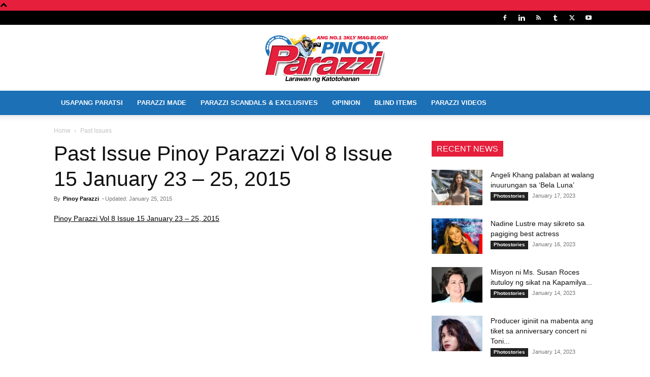

--- FILE ---
content_type: text/html; charset=UTF-8
request_url: https://www.pinoyparazzi.net/past-issue-pinoy-parazzi-vol-8-issue-15-january-23-25-2015/
body_size: 28379
content:
<!doctype html >
<!--[if IE 8]>    <html class="ie8" lang="en"> <![endif]-->
<!--[if IE 9]>    <html class="ie9" lang="en"> <![endif]-->
<!--[if gt IE 8]><!--> <html lang="en-US" prefix="og: https://ogp.me/ns#"> <!--<![endif]-->
<head>
    <title>Past Issue Pinoy Parazzi Vol 8 Issue 15 January 23 - 25, 2015 - Pinoy Parazzi</title>
    <meta charset="UTF-8" />
    <meta name="viewport" content="width=device-width, initial-scale=1.0">
    <link rel="pingback" href="https://www.pinoyparazzi.net/xmlrpc.php" />
    <link rel="icon" type="image/png" href="https://www.pinoyparazzi.net/wp-content/uploads/2019/09/Pinoy-Parazzi-Site-Icon-32x32.png">
<!-- Search Engine Optimization by Rank Math - https://rankmath.com/ -->
<meta name="robots" content="follow, index, max-snippet:-1, max-video-preview:-1, max-image-preview:large"/>
<link rel="canonical" href="https://www.pinoyparazzi.net/past-issue-pinoy-parazzi-vol-8-issue-15-january-23-25-2015/" />
<meta property="og:locale" content="en_US" />
<meta property="og:type" content="article" />
<meta property="og:title" content="Past Issue Pinoy Parazzi Vol 8 Issue 15 January 23 - 25, 2015 - Pinoy Parazzi" />
<meta property="og:description" content="Pinoy Parazzi Vol 8 Issue 15 January 23 &#8211; 25, 2015 Showbiz News Marian Rivera, eksena ang bagong hairdo Posted: January 24, 2015 by Alex Brosas Julia Montes at Gerald Anderson, matindi ang passionate scene sa pelikula Posted: January 24, 2015 by Eddie Littlefield Janella Salvador, ayaw pang magpahalik Posted: January 24, 2015 by Ruben [&hellip;]" />
<meta property="og:url" content="https://www.pinoyparazzi.net/past-issue-pinoy-parazzi-vol-8-issue-15-january-23-25-2015/" />
<meta property="og:site_name" content="Pinoy Parazzi" />
<meta property="article:publisher" content="https://www.facebook.com/Pinoyparazzi" />
<meta property="article:tag" content="Old Stories" />
<meta property="article:tag" content="past issue" />
<meta property="article:tag" content="pinoy parazzi" />
<meta property="article:tag" content="sarah geronimo" />
<meta property="article:section" content="Past Issues" />
<meta property="og:updated_time" content="2015-01-25T19:41:42+08:00" />
<meta property="og:image" content="https://www.pinoyparazzi.net/wp-content/uploads/2015/01/01_vol-VIII_15.jpg" />
<meta property="og:image:secure_url" content="https://www.pinoyparazzi.net/wp-content/uploads/2015/01/01_vol-VIII_15.jpg" />
<meta property="og:image:width" content="475" />
<meta property="og:image:height" content="475" />
<meta property="og:image:alt" content="Past Issue Pinoy Parazzi Vol 8 Issue 15 January 23 &#8211; 25, 2015" />
<meta property="og:image:type" content="image/jpeg" />
<meta property="article:published_time" content="2015-01-24T21:29:19+08:00" />
<meta property="article:modified_time" content="2015-01-25T19:41:42+08:00" />
<meta name="twitter:card" content="summary_large_image" />
<meta name="twitter:title" content="Past Issue Pinoy Parazzi Vol 8 Issue 15 January 23 - 25, 2015 - Pinoy Parazzi" />
<meta name="twitter:description" content="Pinoy Parazzi Vol 8 Issue 15 January 23 &#8211; 25, 2015 Showbiz News Marian Rivera, eksena ang bagong hairdo Posted: January 24, 2015 by Alex Brosas Julia Montes at Gerald Anderson, matindi ang passionate scene sa pelikula Posted: January 24, 2015 by Eddie Littlefield Janella Salvador, ayaw pang magpahalik Posted: January 24, 2015 by Ruben [&hellip;]" />
<meta name="twitter:site" content="@PinoyParazzi" />
<meta name="twitter:creator" content="@PinoyParazzi" />
<meta name="twitter:image" content="https://www.pinoyparazzi.net/wp-content/uploads/2015/01/01_vol-VIII_15.jpg" />
<meta name="twitter:label1" content="Written by" />
<meta name="twitter:data1" content="Pinoy Parazzi" />
<meta name="twitter:label2" content="Time to read" />
<meta name="twitter:data2" content="2 minutes" />
<script type="application/ld+json" class="rank-math-schema">{"@context":"https://schema.org","@graph":[{"@type":["Person","Organization"],"@id":"https://www.pinoyparazzi.net/#person","name":"adireto","sameAs":["https://www.facebook.com/Pinoyparazzi","https://twitter.com/PinoyParazzi"]},{"@type":"WebSite","@id":"https://www.pinoyparazzi.net/#website","url":"https://www.pinoyparazzi.net","name":"adireto","publisher":{"@id":"https://www.pinoyparazzi.net/#person"},"inLanguage":"en-US"},{"@type":"ImageObject","@id":"https://www.pinoyparazzi.net/wp-content/uploads/2015/01/01_vol-VIII_15.jpg","url":"https://www.pinoyparazzi.net/wp-content/uploads/2015/01/01_vol-VIII_15.jpg","width":"475","height":"475","inLanguage":"en-US"},{"@type":"WebPage","@id":"https://www.pinoyparazzi.net/past-issue-pinoy-parazzi-vol-8-issue-15-january-23-25-2015/#webpage","url":"https://www.pinoyparazzi.net/past-issue-pinoy-parazzi-vol-8-issue-15-january-23-25-2015/","name":"Past Issue Pinoy Parazzi Vol 8 Issue 15 January 23 - 25, 2015 - Pinoy Parazzi","datePublished":"2015-01-24T21:29:19+08:00","dateModified":"2015-01-25T19:41:42+08:00","isPartOf":{"@id":"https://www.pinoyparazzi.net/#website"},"primaryImageOfPage":{"@id":"https://www.pinoyparazzi.net/wp-content/uploads/2015/01/01_vol-VIII_15.jpg"},"inLanguage":"en-US"},{"@type":"Person","@id":"https://www.pinoyparazzi.net/author/adminupiz/","name":"Pinoy Parazzi","url":"https://www.pinoyparazzi.net/author/adminupiz/","image":{"@type":"ImageObject","@id":"https://www.pinoyparazzi.net/wp-content/uploads/2014/01/Pinoy-Parazzi_avatar_1390983558-96x96.jpg","url":"https://www.pinoyparazzi.net/wp-content/uploads/2014/01/Pinoy-Parazzi_avatar_1390983558-96x96.jpg","caption":"Pinoy Parazzi","inLanguage":"en-US"}},{"@type":"NewsArticle","headline":"Past Issue Pinoy Parazzi Vol 8 Issue 15 January 23 - 25, 2015 - Pinoy Parazzi","datePublished":"2015-01-24T21:29:19+08:00","dateModified":"2015-01-25T19:41:42+08:00","author":{"@id":"https://www.pinoyparazzi.net/author/adminupiz/","name":"Pinoy Parazzi"},"publisher":{"@id":"https://www.pinoyparazzi.net/#person"},"description":"Pinoy Parazzi Vol 8 Issue 15 January 23 - 25, 2015","name":"Past Issue Pinoy Parazzi Vol 8 Issue 15 January 23 - 25, 2015 - Pinoy Parazzi","@id":"https://www.pinoyparazzi.net/past-issue-pinoy-parazzi-vol-8-issue-15-january-23-25-2015/#richSnippet","isPartOf":{"@id":"https://www.pinoyparazzi.net/past-issue-pinoy-parazzi-vol-8-issue-15-january-23-25-2015/#webpage"},"image":{"@id":"https://www.pinoyparazzi.net/wp-content/uploads/2015/01/01_vol-VIII_15.jpg"},"inLanguage":"en-US","mainEntityOfPage":{"@id":"https://www.pinoyparazzi.net/past-issue-pinoy-parazzi-vol-8-issue-15-january-23-25-2015/#webpage"}}]}</script>
<!-- /Rank Math WordPress SEO plugin -->


<style id='wp-img-auto-sizes-contain-inline-css' type='text/css'>
img:is([sizes=auto i],[sizes^="auto," i]){contain-intrinsic-size:3000px 1500px}
/*# sourceURL=wp-img-auto-sizes-contain-inline-css */
</style>
<style id='classic-theme-styles-inline-css' type='text/css'>
/*! This file is auto-generated */
.wp-block-button__link{color:#fff;background-color:#32373c;border-radius:9999px;box-shadow:none;text-decoration:none;padding:calc(.667em + 2px) calc(1.333em + 2px);font-size:1.125em}.wp-block-file__button{background:#32373c;color:#fff;text-decoration:none}
/*# sourceURL=/wp-includes/css/classic-themes.min.css */
</style>
<link data-minify="1" rel='stylesheet' id='td-plugin-multi-purpose-css' href='https://www.pinoyparazzi.net/wp-content/cache/min/1/wp-content/plugins/td-composer/td-multi-purpose/style.css?ver=1768694473' type='text/css' media='all' />
<link data-minify="1" rel='stylesheet' id='td-theme-css' href='https://www.pinoyparazzi.net/wp-content/cache/min/1/wp-content/themes/Newspaper/style.css?ver=1768694473' type='text/css' media='all' />
<style id='td-theme-inline-css' type='text/css'>@media (max-width:767px){.td-header-desktop-wrap{display:none}}@media (min-width:767px){.td-header-mobile-wrap{display:none}}</style>
<link data-minify="1" rel='stylesheet' id='np4ad-css' href='https://www.pinoyparazzi.net/wp-content/cache/min/1/wp-content/themes/newspaper4ad/style.css?ver=1768694473' type='text/css' media='all' />
<link data-minify="1" rel='stylesheet' id='td-legacy-framework-front-style-css' href='https://www.pinoyparazzi.net/wp-content/cache/min/1/wp-content/plugins/td-composer/legacy/Newspaper/assets/css/td_legacy_main.css?ver=1768694473' type='text/css' media='all' />
<link data-minify="1" rel='stylesheet' id='td-standard-pack-framework-front-style-css' href='https://www.pinoyparazzi.net/wp-content/cache/min/1/wp-content/plugins/td-standard-pack/Newspaper/assets/css/td_standard_pack_main.css?ver=1768694473' type='text/css' media='all' />
<script type="79d42e2e2810290e0b23024d-text/javascript" src="https://www.pinoyparazzi.net/wp-includes/js/jquery/jquery.min.js?ver=3.7.1" id="jquery-core-js"></script>
<script type="79d42e2e2810290e0b23024d-text/javascript" src="https://www.pinoyparazzi.net/wp-includes/js/jquery/jquery-migrate.min.js?ver=3.4.1" id="jquery-migrate-js" data-rocket-defer defer></script>

<!-- JS generated by theme -->

<script type="79d42e2e2810290e0b23024d-text/javascript">
    
    

	    var tdBlocksArray = []; //here we store all the items for the current page

	    // td_block class - each ajax block uses a object of this class for requests
	    function tdBlock() {
		    this.id = '';
		    this.block_type = 1; //block type id (1-234 etc)
		    this.atts = '';
		    this.td_column_number = '';
		    this.td_current_page = 1; //
		    this.post_count = 0; //from wp
		    this.found_posts = 0; //from wp
		    this.max_num_pages = 0; //from wp
		    this.td_filter_value = ''; //current live filter value
		    this.is_ajax_running = false;
		    this.td_user_action = ''; // load more or infinite loader (used by the animation)
		    this.header_color = '';
		    this.ajax_pagination_infinite_stop = ''; //show load more at page x
	    }

        // td_js_generator - mini detector
        ( function () {
            var htmlTag = document.getElementsByTagName("html")[0];

	        if ( navigator.userAgent.indexOf("MSIE 10.0") > -1 ) {
                htmlTag.className += ' ie10';
            }

            if ( !!navigator.userAgent.match(/Trident.*rv\:11\./) ) {
                htmlTag.className += ' ie11';
            }

	        if ( navigator.userAgent.indexOf("Edge") > -1 ) {
                htmlTag.className += ' ieEdge';
            }

            if ( /(iPad|iPhone|iPod)/g.test(navigator.userAgent) ) {
                htmlTag.className += ' td-md-is-ios';
            }

            var user_agent = navigator.userAgent.toLowerCase();
            if ( user_agent.indexOf("android") > -1 ) {
                htmlTag.className += ' td-md-is-android';
            }

            if ( -1 !== navigator.userAgent.indexOf('Mac OS X')  ) {
                htmlTag.className += ' td-md-is-os-x';
            }

            if ( /chrom(e|ium)/.test(navigator.userAgent.toLowerCase()) ) {
               htmlTag.className += ' td-md-is-chrome';
            }

            if ( -1 !== navigator.userAgent.indexOf('Firefox') ) {
                htmlTag.className += ' td-md-is-firefox';
            }

            if ( -1 !== navigator.userAgent.indexOf('Safari') && -1 === navigator.userAgent.indexOf('Chrome') ) {
                htmlTag.className += ' td-md-is-safari';
            }

            if( -1 !== navigator.userAgent.indexOf('IEMobile') ){
                htmlTag.className += ' td-md-is-iemobile';
            }

        })();

        var tdLocalCache = {};

        ( function () {
            "use strict";

            tdLocalCache = {
                data: {},
                remove: function (resource_id) {
                    delete tdLocalCache.data[resource_id];
                },
                exist: function (resource_id) {
                    return tdLocalCache.data.hasOwnProperty(resource_id) && tdLocalCache.data[resource_id] !== null;
                },
                get: function (resource_id) {
                    return tdLocalCache.data[resource_id];
                },
                set: function (resource_id, cachedData) {
                    tdLocalCache.remove(resource_id);
                    tdLocalCache.data[resource_id] = cachedData;
                }
            };
        })();

    
    
var td_viewport_interval_list=[{"limitBottom":767,"sidebarWidth":228},{"limitBottom":1018,"sidebarWidth":300},{"limitBottom":1140,"sidebarWidth":324}];
var tdc_is_installed="yes";
var td_ajax_url="https:\/\/www.pinoyparazzi.net\/wp-admin\/admin-ajax.php?td_theme_name=Newspaper&v=12.6.5";
var td_get_template_directory_uri="https:\/\/www.pinoyparazzi.net\/wp-content\/plugins\/td-composer\/legacy\/common";
var tds_snap_menu="";
var tds_logo_on_sticky="";
var tds_header_style="9";
var td_please_wait="Please wait...";
var td_email_user_pass_incorrect="User or password incorrect!";
var td_email_user_incorrect="Email or username incorrect!";
var td_email_incorrect="Email incorrect!";
var td_user_incorrect="Username incorrect!";
var td_email_user_empty="Email or username empty!";
var td_pass_empty="Pass empty!";
var td_pass_pattern_incorrect="Invalid Pass Pattern!";
var td_retype_pass_incorrect="Retyped Pass incorrect!";
var tds_more_articles_on_post_enable="";
var tds_more_articles_on_post_time_to_wait="";
var tds_more_articles_on_post_pages_distance_from_top=0;
var tds_captcha="";
var tds_theme_color_site_wide="#e61f3c";
var tds_smart_sidebar="enabled";
var tdThemeName="Newspaper";
var tdThemeNameWl="Newspaper";
var td_magnific_popup_translation_tPrev="Previous (Left arrow key)";
var td_magnific_popup_translation_tNext="Next (Right arrow key)";
var td_magnific_popup_translation_tCounter="%curr% of %total%";
var td_magnific_popup_translation_ajax_tError="The content from %url% could not be loaded.";
var td_magnific_popup_translation_image_tError="The image #%curr% could not be loaded.";
var tdBlockNonce="367ca06593";
var tdMobileMenu="enabled";
var tdMobileSearch="enabled";
var tdDateNamesI18n={"month_names":["January","February","March","April","May","June","July","August","September","October","November","December"],"month_names_short":["Jan","Feb","Mar","Apr","May","Jun","Jul","Aug","Sep","Oct","Nov","Dec"],"day_names":["Sunday","Monday","Tuesday","Wednesday","Thursday","Friday","Saturday"],"day_names_short":["Sun","Mon","Tue","Wed","Thu","Fri","Sat"]};
var tdb_modal_confirm="Save";
var tdb_modal_cancel="Cancel";
var tdb_modal_confirm_alt="Yes";
var tdb_modal_cancel_alt="No";
var td_ad_background_click_link="";
var td_ad_background_click_target="";
</script>


<!-- Header style compiled by theme -->

<style>.td-header-wrap .black-menu .sf-menu>.current-menu-item>a,.td-header-wrap .black-menu .sf-menu>.current-menu-ancestor>a,.td-header-wrap .black-menu .sf-menu>.current-category-ancestor>a,.td-header-wrap .black-menu .sf-menu>li>a:hover,.td-header-wrap .black-menu .sf-menu>.sfHover>a,.sf-menu>.current-menu-item>a:after,.sf-menu>.current-menu-ancestor>a:after,.sf-menu>.current-category-ancestor>a:after,.sf-menu>li:hover>a:after,.sf-menu>.sfHover>a:after,.header-search-wrap .td-drop-down-search:after,.header-search-wrap .td-drop-down-search .btn:hover,input[type=submit]:hover,.td-read-more a,.td-post-category:hover,body .td_top_authors .td-active .td-author-post-count,body .td_top_authors .td-active .td-author-comments-count,body .td_top_authors .td_mod_wrap:hover .td-author-post-count,body .td_top_authors .td_mod_wrap:hover .td-author-comments-count,.td-404-sub-sub-title a:hover,.td-search-form-widget .wpb_button:hover,.td-rating-bar-wrap div,.dropcap,.td_wrapper_video_playlist .td_video_controls_playlist_wrapper,.wpb_default,.wpb_default:hover,.td-left-smart-list:hover,.td-right-smart-list:hover,#bbpress-forums button:hover,.bbp_widget_login .button:hover,.td-footer-wrapper .td-post-category,.td-footer-wrapper .widget_product_search input[type="submit"]:hover,.single-product .product .summary .cart .button:hover,.td-next-prev-wrap a:hover,.td-load-more-wrap a:hover,.td-post-small-box a:hover,.page-nav .current,.page-nav:first-child>div,#bbpress-forums .bbp-pagination .current,#bbpress-forums #bbp-single-user-details #bbp-user-navigation li.current a,.td-theme-slider:hover .slide-meta-cat a,a.vc_btn-black:hover,.td-trending-now-wrapper:hover .td-trending-now-title,.td-scroll-up,.td-smart-list-button:hover,.td-weather-information:before,.td-weather-week:before,.td_block_exchange .td-exchange-header:before,.td-pulldown-syle-2 .td-subcat-dropdown ul:after,.td_block_template_9 .td-block-title:after,.td_block_template_15 .td-block-title:before,div.wpforms-container .wpforms-form div.wpforms-submit-container button[type=submit],.td-close-video-fixed{background-color:#e61f3c}.td_block_template_4 .td-related-title .td-cur-simple-item:before{border-color:#e61f3c transparent transparent transparent!important}.td_block_template_4 .td-related-title .td-cur-simple-item,.td_block_template_3 .td-related-title .td-cur-simple-item,.td_block_template_9 .td-related-title:after{background-color:#e61f3c}a,cite a:hover,.td-page-content blockquote p,.td-post-content blockquote p,.mce-content-body blockquote p,.comment-content blockquote p,.wpb_text_column blockquote p,.td_block_text_with_title blockquote p,.td_module_wrap:hover .entry-title a,.td-subcat-filter .td-subcat-list a:hover,.td-subcat-filter .td-subcat-dropdown a:hover,.td_quote_on_blocks,.dropcap2,.dropcap3,body .td_top_authors .td-active .td-authors-name a,body .td_top_authors .td_mod_wrap:hover .td-authors-name a,.td-post-next-prev-content a:hover,.author-box-wrap .td-author-social a:hover,.td-author-name a:hover,.td-author-url a:hover,.comment-reply-link:hover,.logged-in-as a:hover,#cancel-comment-reply-link:hover,.td-search-query,.widget a:hover,.td_wp_recentcomments a:hover,.archive .widget_archive .current,.archive .widget_archive .current a,.widget_calendar tfoot a:hover,#bbpress-forums li.bbp-header .bbp-reply-content span a:hover,#bbpress-forums .bbp-forum-freshness a:hover,#bbpress-forums .bbp-topic-freshness a:hover,#bbpress-forums .bbp-forums-list li a:hover,#bbpress-forums .bbp-forum-title:hover,#bbpress-forums .bbp-topic-permalink:hover,#bbpress-forums .bbp-topic-started-by a:hover,#bbpress-forums .bbp-topic-started-in a:hover,#bbpress-forums .bbp-body .super-sticky li.bbp-topic-title .bbp-topic-permalink,#bbpress-forums .bbp-body .sticky li.bbp-topic-title .bbp-topic-permalink,.widget_display_replies .bbp-author-name,.widget_display_topics .bbp-author-name,.td-subfooter-menu li a:hover,a.vc_btn-black:hover,.td-smart-list-dropdown-wrap .td-smart-list-button:hover,.td-instagram-user a,.td-block-title-wrap .td-wrapper-pulldown-filter .td-pulldown-filter-display-option:hover,.td-block-title-wrap .td-wrapper-pulldown-filter .td-pulldown-filter-display-option:hover i,.td-block-title-wrap .td-wrapper-pulldown-filter .td-pulldown-filter-link:hover,.td-block-title-wrap .td-wrapper-pulldown-filter .td-pulldown-filter-item .td-cur-simple-item,.td-pulldown-syle-2 .td-subcat-dropdown:hover .td-subcat-more span,.td-pulldown-syle-2 .td-subcat-dropdown:hover .td-subcat-more i,.td-pulldown-syle-3 .td-subcat-dropdown:hover .td-subcat-more span,.td-pulldown-syle-3 .td-subcat-dropdown:hover .td-subcat-more i,.td_block_template_2 .td-related-title .td-cur-simple-item,.td_block_template_5 .td-related-title .td-cur-simple-item,.td_block_template_6 .td-related-title .td-cur-simple-item,.td_block_template_7 .td-related-title .td-cur-simple-item,.td_block_template_8 .td-related-title .td-cur-simple-item,.td_block_template_9 .td-related-title .td-cur-simple-item,.td_block_template_10 .td-related-title .td-cur-simple-item,.td_block_template_11 .td-related-title .td-cur-simple-item,.td_block_template_12 .td-related-title .td-cur-simple-item,.td_block_template_13 .td-related-title .td-cur-simple-item,.td_block_template_14 .td-related-title .td-cur-simple-item,.td_block_template_15 .td-related-title .td-cur-simple-item,.td_block_template_16 .td-related-title .td-cur-simple-item,.td_block_template_17 .td-related-title .td-cur-simple-item,.td-theme-wrap .sf-menu ul .td-menu-item>a:hover,.td-theme-wrap .sf-menu ul .sfHover>a,.td-theme-wrap .sf-menu ul .current-menu-ancestor>a,.td-theme-wrap .sf-menu ul .current-category-ancestor>a,.td-theme-wrap .sf-menu ul .current-menu-item>a,.td_outlined_btn,body .td_block_categories_tags .td-ct-item:hover,body .td_block_list_menu li.current-menu-item>a,body .td_block_list_menu li.current-menu-ancestor>a,body .td_block_list_menu li.current-category-ancestor>a{color:#e61f3c}a.vc_btn-black.vc_btn_square_outlined:hover,a.vc_btn-black.vc_btn_outlined:hover{color:#e61f3c!important}.td-next-prev-wrap a:hover,.td-load-more-wrap a:hover,.td-post-small-box a:hover,.page-nav .current,.page-nav:first-child>div,#bbpress-forums .bbp-pagination .current,.post .td_quote_box,.page .td_quote_box,a.vc_btn-black:hover,.td_block_template_5 .td-block-title>*,.td_outlined_btn{border-color:#e61f3c}.td_wrapper_video_playlist .td_video_currently_playing:after{border-color:#e61f3c!important}.header-search-wrap .td-drop-down-search:before{border-color:transparent transparent #e61f3c transparent}.block-title>span,.block-title>a,.block-title>label,.widgettitle,.widgettitle:after,body .td-trending-now-title,.td-trending-now-wrapper:hover .td-trending-now-title,.wpb_tabs li.ui-tabs-active a,.wpb_tabs li:hover a,.vc_tta-container .vc_tta-color-grey.vc_tta-tabs-position-top.vc_tta-style-classic .vc_tta-tabs-container .vc_tta-tab.vc_active>a,.vc_tta-container .vc_tta-color-grey.vc_tta-tabs-position-top.vc_tta-style-classic .vc_tta-tabs-container .vc_tta-tab:hover>a,.td_block_template_1 .td-related-title .td-cur-simple-item,.td-subcat-filter .td-subcat-dropdown:hover .td-subcat-more,.td_3D_btn,.td_shadow_btn,.td_default_btn,.td_round_btn,.td_outlined_btn:hover{background-color:#e61f3c}.block-title,.td_block_template_1 .td-related-title,.wpb_tabs .wpb_tabs_nav,.vc_tta-container .vc_tta-color-grey.vc_tta-tabs-position-top.vc_tta-style-classic .vc_tta-tabs-container{border-color:#e61f3c}.td_block_wrap .td-subcat-item a.td-cur-simple-item{color:#e61f3c}.td-grid-style-4 .entry-title{background-color:rgba(230,31,60,0.7)}.block-title>span,.block-title>span>a,.block-title>a,.block-title>label,.widgettitle,.widgettitle:after,body .td-trending-now-title,.td-trending-now-wrapper:hover .td-trending-now-title,.wpb_tabs li.ui-tabs-active a,.wpb_tabs li:hover a,.vc_tta-container .vc_tta-color-grey.vc_tta-tabs-position-top.vc_tta-style-classic .vc_tta-tabs-container .vc_tta-tab.vc_active>a,.vc_tta-container .vc_tta-color-grey.vc_tta-tabs-position-top.vc_tta-style-classic .vc_tta-tabs-container .vc_tta-tab:hover>a,.td_block_template_1 .td-related-title .td-cur-simple-item,.td-subcat-filter .td-subcat-dropdown:hover .td-subcat-more,.td-weather-information:before,.td-weather-week:before,.td_block_exchange .td-exchange-header:before,.td-theme-wrap .td_block_template_3 .td-block-title>*,.td-theme-wrap .td_block_template_4 .td-block-title>*,.td-theme-wrap .td_block_template_7 .td-block-title>*,.td-theme-wrap .td_block_template_9 .td-block-title:after,.td-theme-wrap .td_block_template_10 .td-block-title::before,.td-theme-wrap .td_block_template_11 .td-block-title::before,.td-theme-wrap .td_block_template_11 .td-block-title::after,.td-theme-wrap .td_block_template_14 .td-block-title,.td-theme-wrap .td_block_template_15 .td-block-title:before,.td-theme-wrap .td_block_template_17 .td-block-title:before{background-color:#e61f3c}.block-title,.td_block_template_1 .td-related-title,.wpb_tabs .wpb_tabs_nav,.vc_tta-container .vc_tta-color-grey.vc_tta-tabs-position-top.vc_tta-style-classic .vc_tta-tabs-container,.td-theme-wrap .td_block_template_5 .td-block-title>*,.td-theme-wrap .td_block_template_17 .td-block-title,.td-theme-wrap .td_block_template_17 .td-block-title::before{border-color:#e61f3c}.td-theme-wrap .td_block_template_4 .td-block-title>*:before,.td-theme-wrap .td_block_template_17 .td-block-title::after{border-color:#e61f3c transparent transparent transparent}.td-theme-wrap .td_block_template_4 .td-related-title .td-cur-simple-item:before{border-color:#e61f3c transparent transparent transparent!important}.td-theme-wrap .block-title>span,.td-theme-wrap .block-title>span>a,.td-theme-wrap .widget_rss .block-title .rsswidget,.td-theme-wrap .block-title>a,.widgettitle,.widgettitle>a,body .td-trending-now-title,.wpb_tabs li.ui-tabs-active a,.wpb_tabs li:hover a,.vc_tta-container .vc_tta-color-grey.vc_tta-tabs-position-top.vc_tta-style-classic .vc_tta-tabs-container .vc_tta-tab.vc_active>a,.vc_tta-container .vc_tta-color-grey.vc_tta-tabs-position-top.vc_tta-style-classic .vc_tta-tabs-container .vc_tta-tab:hover>a,.td-related-title .td-cur-simple-item,.td-theme-wrap .td_block_template_2 .td-block-title>*,.td-theme-wrap .td_block_template_3 .td-block-title>*,.td-theme-wrap .td_block_template_4 .td-block-title>*,.td-theme-wrap .td_block_template_5 .td-block-title>*,.td-theme-wrap .td_block_template_6 .td-block-title>*,.td-theme-wrap .td_block_template_6 .td-block-title:before,.td-theme-wrap .td_block_template_7 .td-block-title>*,.td-theme-wrap .td_block_template_8 .td-block-title>*,.td-theme-wrap .td_block_template_9 .td-block-title>*,.td-theme-wrap .td_block_template_10 .td-block-title>*,.td-theme-wrap .td_block_template_11 .td-block-title>*,.td-theme-wrap .td_block_template_12 .td-block-title>*,.td-theme-wrap .td_block_template_13 .td-block-title>span,.td-theme-wrap .td_block_template_13 .td-block-title>a,.td-theme-wrap .td_block_template_14 .td-block-title>*,.td-theme-wrap .td_block_template_14 .td-block-title-wrap .td-wrapper-pulldown-filter .td-pulldown-filter-display-option,.td-theme-wrap .td_block_template_14 .td-block-title-wrap .td-wrapper-pulldown-filter .td-pulldown-filter-display-option i,.td-theme-wrap .td_block_template_14 .td-block-title-wrap .td-wrapper-pulldown-filter .td-pulldown-filter-display-option:hover,.td-theme-wrap .td_block_template_14 .td-block-title-wrap .td-wrapper-pulldown-filter .td-pulldown-filter-display-option:hover i,.td-theme-wrap .td_block_template_15 .td-block-title>*,.td-theme-wrap .td_block_template_15 .td-block-title-wrap .td-wrapper-pulldown-filter,.td-theme-wrap .td_block_template_15 .td-block-title-wrap .td-wrapper-pulldown-filter i,.td-theme-wrap .td_block_template_16 .td-block-title>*,.td-theme-wrap .td_block_template_17 .td-block-title>*{color:#ffffff}@media (max-width:767px){body .td-header-wrap .td-header-main-menu{background-color:#ffffff!important}}@media (max-width:767px){body #td-top-mobile-toggle i,.td-header-wrap .header-search-wrap .td-icon-search{color:#000000!important}}.td-menu-background:before,.td-search-background:before{background:#1c70b6;background:-moz-linear-gradient(top,#1c70b6 0%,#1c70b6 100%);background:-webkit-gradient(left top,left bottom,color-stop(0%,#1c70b6),color-stop(100%,#1c70b6));background:-webkit-linear-gradient(top,#1c70b6 0%,#1c70b6 100%);background:-o-linear-gradient(top,#1c70b6 0%,#1c70b6 100%);background:-ms-linear-gradient(top,#1c70b6 0%,#1c70b6 100%);background:linear-gradient(to bottom,#1c70b6 0%,#1c70b6 100%);filter:progid:DXImageTransform.Microsoft.gradient(startColorstr='#1c70b6',endColorstr='#1c70b6',GradientType=0)}ul.sf-menu>.menu-item>a{font-size:13px}.td-header-style-12 .td-header-menu-wrap-full,.td-header-style-12 .td-affix,.td-grid-style-1.td-hover-1 .td-big-grid-post:hover .td-post-category,.td-grid-style-5.td-hover-1 .td-big-grid-post:hover .td-post-category,.td_category_template_3 .td-current-sub-category,.td_category_template_8 .td-category-header .td-category a.td-current-sub-category,.td_category_template_4 .td-category-siblings .td-category a:hover,.td_block_big_grid_9.td-grid-style-1 .td-post-category,.td_block_big_grid_9.td-grid-style-5 .td-post-category,.td-grid-style-6.td-hover-1 .td-module-thumb:after,.tdm-menu-active-style5 .td-header-menu-wrap .sf-menu>.current-menu-item>a,.tdm-menu-active-style5 .td-header-menu-wrap .sf-menu>.current-menu-ancestor>a,.tdm-menu-active-style5 .td-header-menu-wrap .sf-menu>.current-category-ancestor>a,.tdm-menu-active-style5 .td-header-menu-wrap .sf-menu>li>a:hover,.tdm-menu-active-style5 .td-header-menu-wrap .sf-menu>.sfHover>a{background-color:#e61f3c}.td_mega_menu_sub_cats .cur-sub-cat,.td-mega-span h3 a:hover,.td_mod_mega_menu:hover .entry-title a,.header-search-wrap .result-msg a:hover,.td-header-top-menu .td-drop-down-search .td_module_wrap:hover .entry-title a,.td-header-top-menu .td-icon-search:hover,.td-header-wrap .result-msg a:hover,.top-header-menu li a:hover,.top-header-menu .current-menu-item>a,.top-header-menu .current-menu-ancestor>a,.top-header-menu .current-category-ancestor>a,.td-social-icon-wrap>a:hover,.td-header-sp-top-widget .td-social-icon-wrap a:hover,.td_mod_related_posts:hover h3>a,.td-post-template-11 .td-related-title .td-related-left:hover,.td-post-template-11 .td-related-title .td-related-right:hover,.td-post-template-11 .td-related-title .td-cur-simple-item,.td-post-template-11 .td_block_related_posts .td-next-prev-wrap a:hover,.td-category-header .td-pulldown-category-filter-link:hover,.td-category-siblings .td-subcat-dropdown a:hover,.td-category-siblings .td-subcat-dropdown a.td-current-sub-category,.footer-text-wrap .footer-email-wrap a,.footer-social-wrap a:hover,.td_module_17 .td-read-more a:hover,.td_module_18 .td-read-more a:hover,.td_module_19 .td-post-author-name a:hover,.td-pulldown-syle-2 .td-subcat-dropdown:hover .td-subcat-more span,.td-pulldown-syle-2 .td-subcat-dropdown:hover .td-subcat-more i,.td-pulldown-syle-3 .td-subcat-dropdown:hover .td-subcat-more span,.td-pulldown-syle-3 .td-subcat-dropdown:hover .td-subcat-more i,.tdm-menu-active-style3 .tdm-header.td-header-wrap .sf-menu>.current-category-ancestor>a,.tdm-menu-active-style3 .tdm-header.td-header-wrap .sf-menu>.current-menu-ancestor>a,.tdm-menu-active-style3 .tdm-header.td-header-wrap .sf-menu>.current-menu-item>a,.tdm-menu-active-style3 .tdm-header.td-header-wrap .sf-menu>.sfHover>a,.tdm-menu-active-style3 .tdm-header.td-header-wrap .sf-menu>li>a:hover{color:#e61f3c}.td-mega-menu-page .wpb_content_element ul li a:hover,.td-theme-wrap .td-aj-search-results .td_module_wrap:hover .entry-title a,.td-theme-wrap .header-search-wrap .result-msg a:hover{color:#e61f3c!important}.td_category_template_8 .td-category-header .td-category a.td-current-sub-category,.td_category_template_4 .td-category-siblings .td-category a:hover,.tdm-menu-active-style4 .tdm-header .sf-menu>.current-menu-item>a,.tdm-menu-active-style4 .tdm-header .sf-menu>.current-menu-ancestor>a,.tdm-menu-active-style4 .tdm-header .sf-menu>.current-category-ancestor>a,.tdm-menu-active-style4 .tdm-header .sf-menu>li>a:hover,.tdm-menu-active-style4 .tdm-header .sf-menu>.sfHover>a{border-color:#e61f3c}.td-header-wrap .td-header-top-menu-full,.td-header-wrap .top-header-menu .sub-menu,.tdm-header-style-1.td-header-wrap .td-header-top-menu-full,.tdm-header-style-1.td-header-wrap .top-header-menu .sub-menu,.tdm-header-style-2.td-header-wrap .td-header-top-menu-full,.tdm-header-style-2.td-header-wrap .top-header-menu .sub-menu,.tdm-header-style-3.td-header-wrap .td-header-top-menu-full,.tdm-header-style-3.td-header-wrap .top-header-menu .sub-menu{background-color:#000000}.td-header-style-8 .td-header-top-menu-full{background-color:transparent}.td-header-style-8 .td-header-top-menu-full .td-header-top-menu{background-color:#000000;padding-left:15px;padding-right:15px}.td-header-wrap .td-header-top-menu-full .td-header-top-menu,.td-header-wrap .td-header-top-menu-full{border-bottom:none}.td-header-top-menu,.td-header-top-menu a,.td-header-wrap .td-header-top-menu-full .td-header-top-menu,.td-header-wrap .td-header-top-menu-full a,.td-header-style-8 .td-header-top-menu,.td-header-style-8 .td-header-top-menu a,.td-header-top-menu .td-drop-down-search .entry-title a{color:#ffffff}.top-header-menu .current-menu-item>a,.top-header-menu .current-menu-ancestor>a,.top-header-menu .current-category-ancestor>a,.top-header-menu li a:hover,.td-header-sp-top-widget .td-icon-search:hover{color:#e61f3c}.td-header-wrap .td-header-sp-top-widget .td-icon-font,.td-header-style-7 .td-header-top-menu .td-social-icon-wrap .td-icon-font{color:#ffffff}.td-header-wrap .td-header-menu-wrap-full,.td-header-menu-wrap.td-affix,.td-header-style-3 .td-header-main-menu,.td-header-style-3 .td-affix .td-header-main-menu,.td-header-style-4 .td-header-main-menu,.td-header-style-4 .td-affix .td-header-main-menu,.td-header-style-8 .td-header-menu-wrap.td-affix,.td-header-style-8 .td-header-top-menu-full{background-color:#1c70b6}.td-boxed-layout .td-header-style-3 .td-header-menu-wrap,.td-boxed-layout .td-header-style-4 .td-header-menu-wrap,.td-header-style-3 .td_stretch_content .td-header-menu-wrap,.td-header-style-4 .td_stretch_content .td-header-menu-wrap{background-color:#1c70b6!important}@media (min-width:1019px){.td-header-style-1 .td-header-sp-recs,.td-header-style-1 .td-header-sp-logo{margin-bottom:28px}}@media (min-width:768px) and (max-width:1018px){.td-header-style-1 .td-header-sp-recs,.td-header-style-1 .td-header-sp-logo{margin-bottom:14px}}.td-header-style-7 .td-header-top-menu{border-bottom:none}.sf-menu>.current-menu-item>a:after,.sf-menu>.current-menu-ancestor>a:after,.sf-menu>.current-category-ancestor>a:after,.sf-menu>li:hover>a:after,.sf-menu>.sfHover>a:after,.td_block_mega_menu .td-next-prev-wrap a:hover,.td-mega-span .td-post-category:hover,.td-header-wrap .black-menu .sf-menu>li>a:hover,.td-header-wrap .black-menu .sf-menu>.current-menu-ancestor>a,.td-header-wrap .black-menu .sf-menu>.sfHover>a,.td-header-wrap .black-menu .sf-menu>.current-menu-item>a,.td-header-wrap .black-menu .sf-menu>.current-menu-ancestor>a,.td-header-wrap .black-menu .sf-menu>.current-category-ancestor>a,.tdm-menu-active-style5 .tdm-header .td-header-menu-wrap .sf-menu>.current-menu-item>a,.tdm-menu-active-style5 .tdm-header .td-header-menu-wrap .sf-menu>.current-menu-ancestor>a,.tdm-menu-active-style5 .tdm-header .td-header-menu-wrap .sf-menu>.current-category-ancestor>a,.tdm-menu-active-style5 .tdm-header .td-header-menu-wrap .sf-menu>li>a:hover,.tdm-menu-active-style5 .tdm-header .td-header-menu-wrap .sf-menu>.sfHover>a{background-color:#ffffff}.td_block_mega_menu .td-next-prev-wrap a:hover,.tdm-menu-active-style4 .tdm-header .sf-menu>.current-menu-item>a,.tdm-menu-active-style4 .tdm-header .sf-menu>.current-menu-ancestor>a,.tdm-menu-active-style4 .tdm-header .sf-menu>.current-category-ancestor>a,.tdm-menu-active-style4 .tdm-header .sf-menu>li>a:hover,.tdm-menu-active-style4 .tdm-header .sf-menu>.sfHover>a{border-color:#ffffff}.header-search-wrap .td-drop-down-search:before{border-color:transparent transparent #ffffff transparent}.td_mega_menu_sub_cats .cur-sub-cat,.td_mod_mega_menu:hover .entry-title a,.td-theme-wrap .sf-menu ul .td-menu-item>a:hover,.td-theme-wrap .sf-menu ul .sfHover>a,.td-theme-wrap .sf-menu ul .current-menu-ancestor>a,.td-theme-wrap .sf-menu ul .current-category-ancestor>a,.td-theme-wrap .sf-menu ul .current-menu-item>a,.tdm-menu-active-style3 .tdm-header.td-header-wrap .sf-menu>.current-menu-item>a,.tdm-menu-active-style3 .tdm-header.td-header-wrap .sf-menu>.current-menu-ancestor>a,.tdm-menu-active-style3 .tdm-header.td-header-wrap .sf-menu>.current-category-ancestor>a,.tdm-menu-active-style3 .tdm-header.td-header-wrap .sf-menu>li>a:hover,.tdm-menu-active-style3 .tdm-header.td-header-wrap .sf-menu>.sfHover>a{color:#ffffff}.td-header-wrap .td-header-menu-wrap .sf-menu>li>a,.td-header-wrap .td-header-menu-social .td-social-icon-wrap a,.td-header-style-4 .td-header-menu-social .td-social-icon-wrap i,.td-header-style-5 .td-header-menu-social .td-social-icon-wrap i,.td-header-style-6 .td-header-menu-social .td-social-icon-wrap i,.td-header-style-12 .td-header-menu-social .td-social-icon-wrap i,.td-header-wrap .header-search-wrap #td-header-search-button .td-icon-search{color:#ffffff}.td-header-wrap .td-header-menu-social+.td-search-wrapper #td-header-search-button:before{background-color:#ffffff}ul.sf-menu>.td-menu-item>a,.td-theme-wrap .td-header-menu-social{font-size:13px}.td-theme-wrap .sf-menu .td-normal-menu .sub-menu .td-menu-item>a{color:#000000}.td-theme-wrap .sf-menu .td-normal-menu .td-menu-item>a:hover,.td-theme-wrap .sf-menu .td-normal-menu .sfHover>a,.td-theme-wrap .sf-menu .td-normal-menu .current-menu-ancestor>a,.td-theme-wrap .sf-menu .td-normal-menu .current-category-ancestor>a,.td-theme-wrap .sf-menu .td-normal-menu .current-menu-item>a{color:#1c70b6}.td-footer-wrapper,.td-footer-wrapper .td_block_template_7 .td-block-title>*,.td-footer-wrapper .td_block_template_17 .td-block-title,.td-footer-wrapper .td-block-title-wrap .td-wrapper-pulldown-filter{background-color:#ffffff}.td-footer-wrapper,.td-footer-wrapper a,.td-footer-wrapper .block-title a,.td-footer-wrapper .block-title span,.td-footer-wrapper .block-title label,.td-footer-wrapper .td-excerpt,.td-footer-wrapper .td-post-author-name span,.td-footer-wrapper .td-post-date,.td-footer-wrapper .td-social-style3 .td_social_type a,.td-footer-wrapper .td-social-style3,.td-footer-wrapper .td-social-style4 .td_social_type a,.td-footer-wrapper .td-social-style4,.td-footer-wrapper .td-social-style9,.td-footer-wrapper .td-social-style10,.td-footer-wrapper .td-social-style2 .td_social_type a,.td-footer-wrapper .td-social-style8 .td_social_type a,.td-footer-wrapper .td-social-style2 .td_social_type,.td-footer-wrapper .td-social-style8 .td_social_type,.td-footer-template-13 .td-social-name,.td-footer-wrapper .td_block_template_7 .td-block-title>*{color:#000000}.td-footer-wrapper .widget_calendar th,.td-footer-wrapper .widget_calendar td,.td-footer-wrapper .td-social-style2 .td_social_type .td-social-box,.td-footer-wrapper .td-social-style8 .td_social_type .td-social-box,.td-social-style-2 .td-icon-font:after{border-color:#000000}.td-footer-wrapper .td-module-comments a,.td-footer-wrapper .td-post-category,.td-footer-wrapper .td-slide-meta .td-post-author-name span,.td-footer-wrapper .td-slide-meta .td-post-date{color:#fff}.td-footer-bottom-full .td-container::before{background-color:rgba(0,0,0,0.1)}.td-footer-wrapper .footer-social-wrap .td-icon-font{color:#000000}.td-sub-footer-container{background-color:#000000}.td-subfooter-menu li a:hover{color:#e61f3c}.td-footer-wrapper .block-title>span,.td-footer-wrapper .block-title>a,.td-footer-wrapper .widgettitle,.td-theme-wrap .td-footer-wrapper .td-container .td-block-title>*,.td-theme-wrap .td-footer-wrapper .td_block_template_6 .td-block-title:before{color:#000000}.td-header-wrap .black-menu .sf-menu>.current-menu-item>a,.td-header-wrap .black-menu .sf-menu>.current-menu-ancestor>a,.td-header-wrap .black-menu .sf-menu>.current-category-ancestor>a,.td-header-wrap .black-menu .sf-menu>li>a:hover,.td-header-wrap .black-menu .sf-menu>.sfHover>a,.sf-menu>.current-menu-item>a:after,.sf-menu>.current-menu-ancestor>a:after,.sf-menu>.current-category-ancestor>a:after,.sf-menu>li:hover>a:after,.sf-menu>.sfHover>a:after,.header-search-wrap .td-drop-down-search:after,.header-search-wrap .td-drop-down-search .btn:hover,input[type=submit]:hover,.td-read-more a,.td-post-category:hover,body .td_top_authors .td-active .td-author-post-count,body .td_top_authors .td-active .td-author-comments-count,body .td_top_authors .td_mod_wrap:hover .td-author-post-count,body .td_top_authors .td_mod_wrap:hover .td-author-comments-count,.td-404-sub-sub-title a:hover,.td-search-form-widget .wpb_button:hover,.td-rating-bar-wrap div,.dropcap,.td_wrapper_video_playlist .td_video_controls_playlist_wrapper,.wpb_default,.wpb_default:hover,.td-left-smart-list:hover,.td-right-smart-list:hover,#bbpress-forums button:hover,.bbp_widget_login .button:hover,.td-footer-wrapper .td-post-category,.td-footer-wrapper .widget_product_search input[type="submit"]:hover,.single-product .product .summary .cart .button:hover,.td-next-prev-wrap a:hover,.td-load-more-wrap a:hover,.td-post-small-box a:hover,.page-nav .current,.page-nav:first-child>div,#bbpress-forums .bbp-pagination .current,#bbpress-forums #bbp-single-user-details #bbp-user-navigation li.current a,.td-theme-slider:hover .slide-meta-cat a,a.vc_btn-black:hover,.td-trending-now-wrapper:hover .td-trending-now-title,.td-scroll-up,.td-smart-list-button:hover,.td-weather-information:before,.td-weather-week:before,.td_block_exchange .td-exchange-header:before,.td-pulldown-syle-2 .td-subcat-dropdown ul:after,.td_block_template_9 .td-block-title:after,.td_block_template_15 .td-block-title:before,div.wpforms-container .wpforms-form div.wpforms-submit-container button[type=submit],.td-close-video-fixed{background-color:#e61f3c}.td_block_template_4 .td-related-title .td-cur-simple-item:before{border-color:#e61f3c transparent transparent transparent!important}.td_block_template_4 .td-related-title .td-cur-simple-item,.td_block_template_3 .td-related-title .td-cur-simple-item,.td_block_template_9 .td-related-title:after{background-color:#e61f3c}a,cite a:hover,.td-page-content blockquote p,.td-post-content blockquote p,.mce-content-body blockquote p,.comment-content blockquote p,.wpb_text_column blockquote p,.td_block_text_with_title blockquote p,.td_module_wrap:hover .entry-title a,.td-subcat-filter .td-subcat-list a:hover,.td-subcat-filter .td-subcat-dropdown a:hover,.td_quote_on_blocks,.dropcap2,.dropcap3,body .td_top_authors .td-active .td-authors-name a,body .td_top_authors .td_mod_wrap:hover .td-authors-name a,.td-post-next-prev-content a:hover,.author-box-wrap .td-author-social a:hover,.td-author-name a:hover,.td-author-url a:hover,.comment-reply-link:hover,.logged-in-as a:hover,#cancel-comment-reply-link:hover,.td-search-query,.widget a:hover,.td_wp_recentcomments a:hover,.archive .widget_archive .current,.archive .widget_archive .current a,.widget_calendar tfoot a:hover,#bbpress-forums li.bbp-header .bbp-reply-content span a:hover,#bbpress-forums .bbp-forum-freshness a:hover,#bbpress-forums .bbp-topic-freshness a:hover,#bbpress-forums .bbp-forums-list li a:hover,#bbpress-forums .bbp-forum-title:hover,#bbpress-forums .bbp-topic-permalink:hover,#bbpress-forums .bbp-topic-started-by a:hover,#bbpress-forums .bbp-topic-started-in a:hover,#bbpress-forums .bbp-body .super-sticky li.bbp-topic-title .bbp-topic-permalink,#bbpress-forums .bbp-body .sticky li.bbp-topic-title .bbp-topic-permalink,.widget_display_replies .bbp-author-name,.widget_display_topics .bbp-author-name,.td-subfooter-menu li a:hover,a.vc_btn-black:hover,.td-smart-list-dropdown-wrap .td-smart-list-button:hover,.td-instagram-user a,.td-block-title-wrap .td-wrapper-pulldown-filter .td-pulldown-filter-display-option:hover,.td-block-title-wrap .td-wrapper-pulldown-filter .td-pulldown-filter-display-option:hover i,.td-block-title-wrap .td-wrapper-pulldown-filter .td-pulldown-filter-link:hover,.td-block-title-wrap .td-wrapper-pulldown-filter .td-pulldown-filter-item .td-cur-simple-item,.td-pulldown-syle-2 .td-subcat-dropdown:hover .td-subcat-more span,.td-pulldown-syle-2 .td-subcat-dropdown:hover .td-subcat-more i,.td-pulldown-syle-3 .td-subcat-dropdown:hover .td-subcat-more span,.td-pulldown-syle-3 .td-subcat-dropdown:hover .td-subcat-more i,.td_block_template_2 .td-related-title .td-cur-simple-item,.td_block_template_5 .td-related-title .td-cur-simple-item,.td_block_template_6 .td-related-title .td-cur-simple-item,.td_block_template_7 .td-related-title .td-cur-simple-item,.td_block_template_8 .td-related-title .td-cur-simple-item,.td_block_template_9 .td-related-title .td-cur-simple-item,.td_block_template_10 .td-related-title .td-cur-simple-item,.td_block_template_11 .td-related-title .td-cur-simple-item,.td_block_template_12 .td-related-title .td-cur-simple-item,.td_block_template_13 .td-related-title .td-cur-simple-item,.td_block_template_14 .td-related-title .td-cur-simple-item,.td_block_template_15 .td-related-title .td-cur-simple-item,.td_block_template_16 .td-related-title .td-cur-simple-item,.td_block_template_17 .td-related-title .td-cur-simple-item,.td-theme-wrap .sf-menu ul .td-menu-item>a:hover,.td-theme-wrap .sf-menu ul .sfHover>a,.td-theme-wrap .sf-menu ul .current-menu-ancestor>a,.td-theme-wrap .sf-menu ul .current-category-ancestor>a,.td-theme-wrap .sf-menu ul .current-menu-item>a,.td_outlined_btn,body .td_block_categories_tags .td-ct-item:hover,body .td_block_list_menu li.current-menu-item>a,body .td_block_list_menu li.current-menu-ancestor>a,body .td_block_list_menu li.current-category-ancestor>a{color:#e61f3c}a.vc_btn-black.vc_btn_square_outlined:hover,a.vc_btn-black.vc_btn_outlined:hover{color:#e61f3c!important}.td-next-prev-wrap a:hover,.td-load-more-wrap a:hover,.td-post-small-box a:hover,.page-nav .current,.page-nav:first-child>div,#bbpress-forums .bbp-pagination .current,.post .td_quote_box,.page .td_quote_box,a.vc_btn-black:hover,.td_block_template_5 .td-block-title>*,.td_outlined_btn{border-color:#e61f3c}.td_wrapper_video_playlist .td_video_currently_playing:after{border-color:#e61f3c!important}.header-search-wrap .td-drop-down-search:before{border-color:transparent transparent #e61f3c transparent}.block-title>span,.block-title>a,.block-title>label,.widgettitle,.widgettitle:after,body .td-trending-now-title,.td-trending-now-wrapper:hover .td-trending-now-title,.wpb_tabs li.ui-tabs-active a,.wpb_tabs li:hover a,.vc_tta-container .vc_tta-color-grey.vc_tta-tabs-position-top.vc_tta-style-classic .vc_tta-tabs-container .vc_tta-tab.vc_active>a,.vc_tta-container .vc_tta-color-grey.vc_tta-tabs-position-top.vc_tta-style-classic .vc_tta-tabs-container .vc_tta-tab:hover>a,.td_block_template_1 .td-related-title .td-cur-simple-item,.td-subcat-filter .td-subcat-dropdown:hover .td-subcat-more,.td_3D_btn,.td_shadow_btn,.td_default_btn,.td_round_btn,.td_outlined_btn:hover{background-color:#e61f3c}.block-title,.td_block_template_1 .td-related-title,.wpb_tabs .wpb_tabs_nav,.vc_tta-container .vc_tta-color-grey.vc_tta-tabs-position-top.vc_tta-style-classic .vc_tta-tabs-container{border-color:#e61f3c}.td_block_wrap .td-subcat-item a.td-cur-simple-item{color:#e61f3c}.td-grid-style-4 .entry-title{background-color:rgba(230,31,60,0.7)}.block-title>span,.block-title>span>a,.block-title>a,.block-title>label,.widgettitle,.widgettitle:after,body .td-trending-now-title,.td-trending-now-wrapper:hover .td-trending-now-title,.wpb_tabs li.ui-tabs-active a,.wpb_tabs li:hover a,.vc_tta-container .vc_tta-color-grey.vc_tta-tabs-position-top.vc_tta-style-classic .vc_tta-tabs-container .vc_tta-tab.vc_active>a,.vc_tta-container .vc_tta-color-grey.vc_tta-tabs-position-top.vc_tta-style-classic .vc_tta-tabs-container .vc_tta-tab:hover>a,.td_block_template_1 .td-related-title .td-cur-simple-item,.td-subcat-filter .td-subcat-dropdown:hover .td-subcat-more,.td-weather-information:before,.td-weather-week:before,.td_block_exchange .td-exchange-header:before,.td-theme-wrap .td_block_template_3 .td-block-title>*,.td-theme-wrap .td_block_template_4 .td-block-title>*,.td-theme-wrap .td_block_template_7 .td-block-title>*,.td-theme-wrap .td_block_template_9 .td-block-title:after,.td-theme-wrap .td_block_template_10 .td-block-title::before,.td-theme-wrap .td_block_template_11 .td-block-title::before,.td-theme-wrap .td_block_template_11 .td-block-title::after,.td-theme-wrap .td_block_template_14 .td-block-title,.td-theme-wrap .td_block_template_15 .td-block-title:before,.td-theme-wrap .td_block_template_17 .td-block-title:before{background-color:#e61f3c}.block-title,.td_block_template_1 .td-related-title,.wpb_tabs .wpb_tabs_nav,.vc_tta-container .vc_tta-color-grey.vc_tta-tabs-position-top.vc_tta-style-classic .vc_tta-tabs-container,.td-theme-wrap .td_block_template_5 .td-block-title>*,.td-theme-wrap .td_block_template_17 .td-block-title,.td-theme-wrap .td_block_template_17 .td-block-title::before{border-color:#e61f3c}.td-theme-wrap .td_block_template_4 .td-block-title>*:before,.td-theme-wrap .td_block_template_17 .td-block-title::after{border-color:#e61f3c transparent transparent transparent}.td-theme-wrap .td_block_template_4 .td-related-title .td-cur-simple-item:before{border-color:#e61f3c transparent transparent transparent!important}.td-theme-wrap .block-title>span,.td-theme-wrap .block-title>span>a,.td-theme-wrap .widget_rss .block-title .rsswidget,.td-theme-wrap .block-title>a,.widgettitle,.widgettitle>a,body .td-trending-now-title,.wpb_tabs li.ui-tabs-active a,.wpb_tabs li:hover a,.vc_tta-container .vc_tta-color-grey.vc_tta-tabs-position-top.vc_tta-style-classic .vc_tta-tabs-container .vc_tta-tab.vc_active>a,.vc_tta-container .vc_tta-color-grey.vc_tta-tabs-position-top.vc_tta-style-classic .vc_tta-tabs-container .vc_tta-tab:hover>a,.td-related-title .td-cur-simple-item,.td-theme-wrap .td_block_template_2 .td-block-title>*,.td-theme-wrap .td_block_template_3 .td-block-title>*,.td-theme-wrap .td_block_template_4 .td-block-title>*,.td-theme-wrap .td_block_template_5 .td-block-title>*,.td-theme-wrap .td_block_template_6 .td-block-title>*,.td-theme-wrap .td_block_template_6 .td-block-title:before,.td-theme-wrap .td_block_template_7 .td-block-title>*,.td-theme-wrap .td_block_template_8 .td-block-title>*,.td-theme-wrap .td_block_template_9 .td-block-title>*,.td-theme-wrap .td_block_template_10 .td-block-title>*,.td-theme-wrap .td_block_template_11 .td-block-title>*,.td-theme-wrap .td_block_template_12 .td-block-title>*,.td-theme-wrap .td_block_template_13 .td-block-title>span,.td-theme-wrap .td_block_template_13 .td-block-title>a,.td-theme-wrap .td_block_template_14 .td-block-title>*,.td-theme-wrap .td_block_template_14 .td-block-title-wrap .td-wrapper-pulldown-filter .td-pulldown-filter-display-option,.td-theme-wrap .td_block_template_14 .td-block-title-wrap .td-wrapper-pulldown-filter .td-pulldown-filter-display-option i,.td-theme-wrap .td_block_template_14 .td-block-title-wrap .td-wrapper-pulldown-filter .td-pulldown-filter-display-option:hover,.td-theme-wrap .td_block_template_14 .td-block-title-wrap .td-wrapper-pulldown-filter .td-pulldown-filter-display-option:hover i,.td-theme-wrap .td_block_template_15 .td-block-title>*,.td-theme-wrap .td_block_template_15 .td-block-title-wrap .td-wrapper-pulldown-filter,.td-theme-wrap .td_block_template_15 .td-block-title-wrap .td-wrapper-pulldown-filter i,.td-theme-wrap .td_block_template_16 .td-block-title>*,.td-theme-wrap .td_block_template_17 .td-block-title>*{color:#ffffff}@media (max-width:767px){body .td-header-wrap .td-header-main-menu{background-color:#ffffff!important}}@media (max-width:767px){body #td-top-mobile-toggle i,.td-header-wrap .header-search-wrap .td-icon-search{color:#000000!important}}.td-menu-background:before,.td-search-background:before{background:#1c70b6;background:-moz-linear-gradient(top,#1c70b6 0%,#1c70b6 100%);background:-webkit-gradient(left top,left bottom,color-stop(0%,#1c70b6),color-stop(100%,#1c70b6));background:-webkit-linear-gradient(top,#1c70b6 0%,#1c70b6 100%);background:-o-linear-gradient(top,#1c70b6 0%,#1c70b6 100%);background:-ms-linear-gradient(top,#1c70b6 0%,#1c70b6 100%);background:linear-gradient(to bottom,#1c70b6 0%,#1c70b6 100%);filter:progid:DXImageTransform.Microsoft.gradient(startColorstr='#1c70b6',endColorstr='#1c70b6',GradientType=0)}ul.sf-menu>.menu-item>a{font-size:13px}.td-header-style-12 .td-header-menu-wrap-full,.td-header-style-12 .td-affix,.td-grid-style-1.td-hover-1 .td-big-grid-post:hover .td-post-category,.td-grid-style-5.td-hover-1 .td-big-grid-post:hover .td-post-category,.td_category_template_3 .td-current-sub-category,.td_category_template_8 .td-category-header .td-category a.td-current-sub-category,.td_category_template_4 .td-category-siblings .td-category a:hover,.td_block_big_grid_9.td-grid-style-1 .td-post-category,.td_block_big_grid_9.td-grid-style-5 .td-post-category,.td-grid-style-6.td-hover-1 .td-module-thumb:after,.tdm-menu-active-style5 .td-header-menu-wrap .sf-menu>.current-menu-item>a,.tdm-menu-active-style5 .td-header-menu-wrap .sf-menu>.current-menu-ancestor>a,.tdm-menu-active-style5 .td-header-menu-wrap .sf-menu>.current-category-ancestor>a,.tdm-menu-active-style5 .td-header-menu-wrap .sf-menu>li>a:hover,.tdm-menu-active-style5 .td-header-menu-wrap .sf-menu>.sfHover>a{background-color:#e61f3c}.td_mega_menu_sub_cats .cur-sub-cat,.td-mega-span h3 a:hover,.td_mod_mega_menu:hover .entry-title a,.header-search-wrap .result-msg a:hover,.td-header-top-menu .td-drop-down-search .td_module_wrap:hover .entry-title a,.td-header-top-menu .td-icon-search:hover,.td-header-wrap .result-msg a:hover,.top-header-menu li a:hover,.top-header-menu .current-menu-item>a,.top-header-menu .current-menu-ancestor>a,.top-header-menu .current-category-ancestor>a,.td-social-icon-wrap>a:hover,.td-header-sp-top-widget .td-social-icon-wrap a:hover,.td_mod_related_posts:hover h3>a,.td-post-template-11 .td-related-title .td-related-left:hover,.td-post-template-11 .td-related-title .td-related-right:hover,.td-post-template-11 .td-related-title .td-cur-simple-item,.td-post-template-11 .td_block_related_posts .td-next-prev-wrap a:hover,.td-category-header .td-pulldown-category-filter-link:hover,.td-category-siblings .td-subcat-dropdown a:hover,.td-category-siblings .td-subcat-dropdown a.td-current-sub-category,.footer-text-wrap .footer-email-wrap a,.footer-social-wrap a:hover,.td_module_17 .td-read-more a:hover,.td_module_18 .td-read-more a:hover,.td_module_19 .td-post-author-name a:hover,.td-pulldown-syle-2 .td-subcat-dropdown:hover .td-subcat-more span,.td-pulldown-syle-2 .td-subcat-dropdown:hover .td-subcat-more i,.td-pulldown-syle-3 .td-subcat-dropdown:hover .td-subcat-more span,.td-pulldown-syle-3 .td-subcat-dropdown:hover .td-subcat-more i,.tdm-menu-active-style3 .tdm-header.td-header-wrap .sf-menu>.current-category-ancestor>a,.tdm-menu-active-style3 .tdm-header.td-header-wrap .sf-menu>.current-menu-ancestor>a,.tdm-menu-active-style3 .tdm-header.td-header-wrap .sf-menu>.current-menu-item>a,.tdm-menu-active-style3 .tdm-header.td-header-wrap .sf-menu>.sfHover>a,.tdm-menu-active-style3 .tdm-header.td-header-wrap .sf-menu>li>a:hover{color:#e61f3c}.td-mega-menu-page .wpb_content_element ul li a:hover,.td-theme-wrap .td-aj-search-results .td_module_wrap:hover .entry-title a,.td-theme-wrap .header-search-wrap .result-msg a:hover{color:#e61f3c!important}.td_category_template_8 .td-category-header .td-category a.td-current-sub-category,.td_category_template_4 .td-category-siblings .td-category a:hover,.tdm-menu-active-style4 .tdm-header .sf-menu>.current-menu-item>a,.tdm-menu-active-style4 .tdm-header .sf-menu>.current-menu-ancestor>a,.tdm-menu-active-style4 .tdm-header .sf-menu>.current-category-ancestor>a,.tdm-menu-active-style4 .tdm-header .sf-menu>li>a:hover,.tdm-menu-active-style4 .tdm-header .sf-menu>.sfHover>a{border-color:#e61f3c}.td-header-wrap .td-header-top-menu-full,.td-header-wrap .top-header-menu .sub-menu,.tdm-header-style-1.td-header-wrap .td-header-top-menu-full,.tdm-header-style-1.td-header-wrap .top-header-menu .sub-menu,.tdm-header-style-2.td-header-wrap .td-header-top-menu-full,.tdm-header-style-2.td-header-wrap .top-header-menu .sub-menu,.tdm-header-style-3.td-header-wrap .td-header-top-menu-full,.tdm-header-style-3.td-header-wrap .top-header-menu .sub-menu{background-color:#000000}.td-header-style-8 .td-header-top-menu-full{background-color:transparent}.td-header-style-8 .td-header-top-menu-full .td-header-top-menu{background-color:#000000;padding-left:15px;padding-right:15px}.td-header-wrap .td-header-top-menu-full .td-header-top-menu,.td-header-wrap .td-header-top-menu-full{border-bottom:none}.td-header-top-menu,.td-header-top-menu a,.td-header-wrap .td-header-top-menu-full .td-header-top-menu,.td-header-wrap .td-header-top-menu-full a,.td-header-style-8 .td-header-top-menu,.td-header-style-8 .td-header-top-menu a,.td-header-top-menu .td-drop-down-search .entry-title a{color:#ffffff}.top-header-menu .current-menu-item>a,.top-header-menu .current-menu-ancestor>a,.top-header-menu .current-category-ancestor>a,.top-header-menu li a:hover,.td-header-sp-top-widget .td-icon-search:hover{color:#e61f3c}.td-header-wrap .td-header-sp-top-widget .td-icon-font,.td-header-style-7 .td-header-top-menu .td-social-icon-wrap .td-icon-font{color:#ffffff}.td-header-wrap .td-header-menu-wrap-full,.td-header-menu-wrap.td-affix,.td-header-style-3 .td-header-main-menu,.td-header-style-3 .td-affix .td-header-main-menu,.td-header-style-4 .td-header-main-menu,.td-header-style-4 .td-affix .td-header-main-menu,.td-header-style-8 .td-header-menu-wrap.td-affix,.td-header-style-8 .td-header-top-menu-full{background-color:#1c70b6}.td-boxed-layout .td-header-style-3 .td-header-menu-wrap,.td-boxed-layout .td-header-style-4 .td-header-menu-wrap,.td-header-style-3 .td_stretch_content .td-header-menu-wrap,.td-header-style-4 .td_stretch_content .td-header-menu-wrap{background-color:#1c70b6!important}@media (min-width:1019px){.td-header-style-1 .td-header-sp-recs,.td-header-style-1 .td-header-sp-logo{margin-bottom:28px}}@media (min-width:768px) and (max-width:1018px){.td-header-style-1 .td-header-sp-recs,.td-header-style-1 .td-header-sp-logo{margin-bottom:14px}}.td-header-style-7 .td-header-top-menu{border-bottom:none}.sf-menu>.current-menu-item>a:after,.sf-menu>.current-menu-ancestor>a:after,.sf-menu>.current-category-ancestor>a:after,.sf-menu>li:hover>a:after,.sf-menu>.sfHover>a:after,.td_block_mega_menu .td-next-prev-wrap a:hover,.td-mega-span .td-post-category:hover,.td-header-wrap .black-menu .sf-menu>li>a:hover,.td-header-wrap .black-menu .sf-menu>.current-menu-ancestor>a,.td-header-wrap .black-menu .sf-menu>.sfHover>a,.td-header-wrap .black-menu .sf-menu>.current-menu-item>a,.td-header-wrap .black-menu .sf-menu>.current-menu-ancestor>a,.td-header-wrap .black-menu .sf-menu>.current-category-ancestor>a,.tdm-menu-active-style5 .tdm-header .td-header-menu-wrap .sf-menu>.current-menu-item>a,.tdm-menu-active-style5 .tdm-header .td-header-menu-wrap .sf-menu>.current-menu-ancestor>a,.tdm-menu-active-style5 .tdm-header .td-header-menu-wrap .sf-menu>.current-category-ancestor>a,.tdm-menu-active-style5 .tdm-header .td-header-menu-wrap .sf-menu>li>a:hover,.tdm-menu-active-style5 .tdm-header .td-header-menu-wrap .sf-menu>.sfHover>a{background-color:#ffffff}.td_block_mega_menu .td-next-prev-wrap a:hover,.tdm-menu-active-style4 .tdm-header .sf-menu>.current-menu-item>a,.tdm-menu-active-style4 .tdm-header .sf-menu>.current-menu-ancestor>a,.tdm-menu-active-style4 .tdm-header .sf-menu>.current-category-ancestor>a,.tdm-menu-active-style4 .tdm-header .sf-menu>li>a:hover,.tdm-menu-active-style4 .tdm-header .sf-menu>.sfHover>a{border-color:#ffffff}.header-search-wrap .td-drop-down-search:before{border-color:transparent transparent #ffffff transparent}.td_mega_menu_sub_cats .cur-sub-cat,.td_mod_mega_menu:hover .entry-title a,.td-theme-wrap .sf-menu ul .td-menu-item>a:hover,.td-theme-wrap .sf-menu ul .sfHover>a,.td-theme-wrap .sf-menu ul .current-menu-ancestor>a,.td-theme-wrap .sf-menu ul .current-category-ancestor>a,.td-theme-wrap .sf-menu ul .current-menu-item>a,.tdm-menu-active-style3 .tdm-header.td-header-wrap .sf-menu>.current-menu-item>a,.tdm-menu-active-style3 .tdm-header.td-header-wrap .sf-menu>.current-menu-ancestor>a,.tdm-menu-active-style3 .tdm-header.td-header-wrap .sf-menu>.current-category-ancestor>a,.tdm-menu-active-style3 .tdm-header.td-header-wrap .sf-menu>li>a:hover,.tdm-menu-active-style3 .tdm-header.td-header-wrap .sf-menu>.sfHover>a{color:#ffffff}.td-header-wrap .td-header-menu-wrap .sf-menu>li>a,.td-header-wrap .td-header-menu-social .td-social-icon-wrap a,.td-header-style-4 .td-header-menu-social .td-social-icon-wrap i,.td-header-style-5 .td-header-menu-social .td-social-icon-wrap i,.td-header-style-6 .td-header-menu-social .td-social-icon-wrap i,.td-header-style-12 .td-header-menu-social .td-social-icon-wrap i,.td-header-wrap .header-search-wrap #td-header-search-button .td-icon-search{color:#ffffff}.td-header-wrap .td-header-menu-social+.td-search-wrapper #td-header-search-button:before{background-color:#ffffff}ul.sf-menu>.td-menu-item>a,.td-theme-wrap .td-header-menu-social{font-size:13px}.td-theme-wrap .sf-menu .td-normal-menu .sub-menu .td-menu-item>a{color:#000000}.td-theme-wrap .sf-menu .td-normal-menu .td-menu-item>a:hover,.td-theme-wrap .sf-menu .td-normal-menu .sfHover>a,.td-theme-wrap .sf-menu .td-normal-menu .current-menu-ancestor>a,.td-theme-wrap .sf-menu .td-normal-menu .current-category-ancestor>a,.td-theme-wrap .sf-menu .td-normal-menu .current-menu-item>a{color:#1c70b6}.td-footer-wrapper,.td-footer-wrapper .td_block_template_7 .td-block-title>*,.td-footer-wrapper .td_block_template_17 .td-block-title,.td-footer-wrapper .td-block-title-wrap .td-wrapper-pulldown-filter{background-color:#ffffff}.td-footer-wrapper,.td-footer-wrapper a,.td-footer-wrapper .block-title a,.td-footer-wrapper .block-title span,.td-footer-wrapper .block-title label,.td-footer-wrapper .td-excerpt,.td-footer-wrapper .td-post-author-name span,.td-footer-wrapper .td-post-date,.td-footer-wrapper .td-social-style3 .td_social_type a,.td-footer-wrapper .td-social-style3,.td-footer-wrapper .td-social-style4 .td_social_type a,.td-footer-wrapper .td-social-style4,.td-footer-wrapper .td-social-style9,.td-footer-wrapper .td-social-style10,.td-footer-wrapper .td-social-style2 .td_social_type a,.td-footer-wrapper .td-social-style8 .td_social_type a,.td-footer-wrapper .td-social-style2 .td_social_type,.td-footer-wrapper .td-social-style8 .td_social_type,.td-footer-template-13 .td-social-name,.td-footer-wrapper .td_block_template_7 .td-block-title>*{color:#000000}.td-footer-wrapper .widget_calendar th,.td-footer-wrapper .widget_calendar td,.td-footer-wrapper .td-social-style2 .td_social_type .td-social-box,.td-footer-wrapper .td-social-style8 .td_social_type .td-social-box,.td-social-style-2 .td-icon-font:after{border-color:#000000}.td-footer-wrapper .td-module-comments a,.td-footer-wrapper .td-post-category,.td-footer-wrapper .td-slide-meta .td-post-author-name span,.td-footer-wrapper .td-slide-meta .td-post-date{color:#fff}.td-footer-bottom-full .td-container::before{background-color:rgba(0,0,0,0.1)}.td-footer-wrapper .footer-social-wrap .td-icon-font{color:#000000}.td-sub-footer-container{background-color:#000000}.td-subfooter-menu li a:hover{color:#e61f3c}.td-footer-wrapper .block-title>span,.td-footer-wrapper .block-title>a,.td-footer-wrapper .widgettitle,.td-theme-wrap .td-footer-wrapper .td-container .td-block-title>*,.td-theme-wrap .td-footer-wrapper .td_block_template_6 .td-block-title:before{color:#000000}</style>




<script type="application/ld+json">
    {
        "@context": "https://schema.org",
        "@type": "BreadcrumbList",
        "itemListElement": [
            {
                "@type": "ListItem",
                "position": 1,
                "item": {
                    "@type": "WebSite",
                    "@id": "https://www.pinoyparazzi.net/",
                    "name": "Home"
                }
            },
            {
                "@type": "ListItem",
                "position": 2,
                    "item": {
                    "@type": "WebPage",
                    "@id": "https://www.pinoyparazzi.net/category/past-issues/",
                    "name": "Past Issues"
                }
            }    
        ]
    }
</script>
<link rel="icon" href="https://www.pinoyparazzi.net/wp-content/uploads/2015/08/cropped-Pinoy-Parazzi-Site-Icon-1-32x32.png" sizes="32x32" />
<link rel="icon" href="https://www.pinoyparazzi.net/wp-content/uploads/2015/08/cropped-Pinoy-Parazzi-Site-Icon-1-192x192.png" sizes="192x192" />
<link rel="apple-touch-icon" href="https://www.pinoyparazzi.net/wp-content/uploads/2015/08/cropped-Pinoy-Parazzi-Site-Icon-1-180x180.png" />
<meta name="msapplication-TileImage" content="https://www.pinoyparazzi.net/wp-content/uploads/2015/08/cropped-Pinoy-Parazzi-Site-Icon-1-270x270.png" />

<!-- Button style compiled by theme -->

<style>.tdm-btn-style1{background-color:#e61f3c}.tdm-btn-style2:before{border-color:#e61f3c}.tdm-btn-style2{color:#e61f3c}.tdm-btn-style3{-webkit-box-shadow:0 2px 16px #e61f3c;-moz-box-shadow:0 2px 16px #e61f3c;box-shadow:0 2px 16px #e61f3c}.tdm-btn-style3:hover{-webkit-box-shadow:0 4px 26px #e61f3c;-moz-box-shadow:0 4px 26px #e61f3c;box-shadow:0 4px 26px #e61f3c}</style>

<script async src="https://pagead2.googlesyndication.com/pagead/js/adsbygoogle.js?client=ca-pub-8256091363571344" crossorigin="anonymous" type="79d42e2e2810290e0b23024d-text/javascript"></script><!-- Google Tag Manager -->
<script type="79d42e2e2810290e0b23024d-text/javascript">(function(w,d,s,l,i){w[l]=w[l]||[];w[l].push({'gtm.start':
new Date().getTime(),event:'gtm.js'});var f=d.getElementsByTagName(s)[0],
j=d.createElement(s),dl=l!='dataLayer'?'&l='+l:'';j.async=true;j.src=
'https://www.googletagmanager.com/gtm.js?id='+i+dl;f.parentNode.insertBefore(j,f);
})(window,document,'script','dataLayer','GTM-KKXLRPQ');</script>
<!-- End Google Tag Manager -->	<style id="tdw-css-placeholder"></style><style id='global-styles-inline-css' type='text/css'>
:root{--wp--preset--aspect-ratio--square: 1;--wp--preset--aspect-ratio--4-3: 4/3;--wp--preset--aspect-ratio--3-4: 3/4;--wp--preset--aspect-ratio--3-2: 3/2;--wp--preset--aspect-ratio--2-3: 2/3;--wp--preset--aspect-ratio--16-9: 16/9;--wp--preset--aspect-ratio--9-16: 9/16;--wp--preset--color--black: #000000;--wp--preset--color--cyan-bluish-gray: #abb8c3;--wp--preset--color--white: #ffffff;--wp--preset--color--pale-pink: #f78da7;--wp--preset--color--vivid-red: #cf2e2e;--wp--preset--color--luminous-vivid-orange: #ff6900;--wp--preset--color--luminous-vivid-amber: #fcb900;--wp--preset--color--light-green-cyan: #7bdcb5;--wp--preset--color--vivid-green-cyan: #00d084;--wp--preset--color--pale-cyan-blue: #8ed1fc;--wp--preset--color--vivid-cyan-blue: #0693e3;--wp--preset--color--vivid-purple: #9b51e0;--wp--preset--gradient--vivid-cyan-blue-to-vivid-purple: linear-gradient(135deg,rgb(6,147,227) 0%,rgb(155,81,224) 100%);--wp--preset--gradient--light-green-cyan-to-vivid-green-cyan: linear-gradient(135deg,rgb(122,220,180) 0%,rgb(0,208,130) 100%);--wp--preset--gradient--luminous-vivid-amber-to-luminous-vivid-orange: linear-gradient(135deg,rgb(252,185,0) 0%,rgb(255,105,0) 100%);--wp--preset--gradient--luminous-vivid-orange-to-vivid-red: linear-gradient(135deg,rgb(255,105,0) 0%,rgb(207,46,46) 100%);--wp--preset--gradient--very-light-gray-to-cyan-bluish-gray: linear-gradient(135deg,rgb(238,238,238) 0%,rgb(169,184,195) 100%);--wp--preset--gradient--cool-to-warm-spectrum: linear-gradient(135deg,rgb(74,234,220) 0%,rgb(151,120,209) 20%,rgb(207,42,186) 40%,rgb(238,44,130) 60%,rgb(251,105,98) 80%,rgb(254,248,76) 100%);--wp--preset--gradient--blush-light-purple: linear-gradient(135deg,rgb(255,206,236) 0%,rgb(152,150,240) 100%);--wp--preset--gradient--blush-bordeaux: linear-gradient(135deg,rgb(254,205,165) 0%,rgb(254,45,45) 50%,rgb(107,0,62) 100%);--wp--preset--gradient--luminous-dusk: linear-gradient(135deg,rgb(255,203,112) 0%,rgb(199,81,192) 50%,rgb(65,88,208) 100%);--wp--preset--gradient--pale-ocean: linear-gradient(135deg,rgb(255,245,203) 0%,rgb(182,227,212) 50%,rgb(51,167,181) 100%);--wp--preset--gradient--electric-grass: linear-gradient(135deg,rgb(202,248,128) 0%,rgb(113,206,126) 100%);--wp--preset--gradient--midnight: linear-gradient(135deg,rgb(2,3,129) 0%,rgb(40,116,252) 100%);--wp--preset--font-size--small: 11px;--wp--preset--font-size--medium: 20px;--wp--preset--font-size--large: 32px;--wp--preset--font-size--x-large: 42px;--wp--preset--font-size--regular: 15px;--wp--preset--font-size--larger: 50px;--wp--preset--spacing--20: 0.44rem;--wp--preset--spacing--30: 0.67rem;--wp--preset--spacing--40: 1rem;--wp--preset--spacing--50: 1.5rem;--wp--preset--spacing--60: 2.25rem;--wp--preset--spacing--70: 3.38rem;--wp--preset--spacing--80: 5.06rem;--wp--preset--shadow--natural: 6px 6px 9px rgba(0, 0, 0, 0.2);--wp--preset--shadow--deep: 12px 12px 50px rgba(0, 0, 0, 0.4);--wp--preset--shadow--sharp: 6px 6px 0px rgba(0, 0, 0, 0.2);--wp--preset--shadow--outlined: 6px 6px 0px -3px rgb(255, 255, 255), 6px 6px rgb(0, 0, 0);--wp--preset--shadow--crisp: 6px 6px 0px rgb(0, 0, 0);}:where(.is-layout-flex){gap: 0.5em;}:where(.is-layout-grid){gap: 0.5em;}body .is-layout-flex{display: flex;}.is-layout-flex{flex-wrap: wrap;align-items: center;}.is-layout-flex > :is(*, div){margin: 0;}body .is-layout-grid{display: grid;}.is-layout-grid > :is(*, div){margin: 0;}:where(.wp-block-columns.is-layout-flex){gap: 2em;}:where(.wp-block-columns.is-layout-grid){gap: 2em;}:where(.wp-block-post-template.is-layout-flex){gap: 1.25em;}:where(.wp-block-post-template.is-layout-grid){gap: 1.25em;}.has-black-color{color: var(--wp--preset--color--black) !important;}.has-cyan-bluish-gray-color{color: var(--wp--preset--color--cyan-bluish-gray) !important;}.has-white-color{color: var(--wp--preset--color--white) !important;}.has-pale-pink-color{color: var(--wp--preset--color--pale-pink) !important;}.has-vivid-red-color{color: var(--wp--preset--color--vivid-red) !important;}.has-luminous-vivid-orange-color{color: var(--wp--preset--color--luminous-vivid-orange) !important;}.has-luminous-vivid-amber-color{color: var(--wp--preset--color--luminous-vivid-amber) !important;}.has-light-green-cyan-color{color: var(--wp--preset--color--light-green-cyan) !important;}.has-vivid-green-cyan-color{color: var(--wp--preset--color--vivid-green-cyan) !important;}.has-pale-cyan-blue-color{color: var(--wp--preset--color--pale-cyan-blue) !important;}.has-vivid-cyan-blue-color{color: var(--wp--preset--color--vivid-cyan-blue) !important;}.has-vivid-purple-color{color: var(--wp--preset--color--vivid-purple) !important;}.has-black-background-color{background-color: var(--wp--preset--color--black) !important;}.has-cyan-bluish-gray-background-color{background-color: var(--wp--preset--color--cyan-bluish-gray) !important;}.has-white-background-color{background-color: var(--wp--preset--color--white) !important;}.has-pale-pink-background-color{background-color: var(--wp--preset--color--pale-pink) !important;}.has-vivid-red-background-color{background-color: var(--wp--preset--color--vivid-red) !important;}.has-luminous-vivid-orange-background-color{background-color: var(--wp--preset--color--luminous-vivid-orange) !important;}.has-luminous-vivid-amber-background-color{background-color: var(--wp--preset--color--luminous-vivid-amber) !important;}.has-light-green-cyan-background-color{background-color: var(--wp--preset--color--light-green-cyan) !important;}.has-vivid-green-cyan-background-color{background-color: var(--wp--preset--color--vivid-green-cyan) !important;}.has-pale-cyan-blue-background-color{background-color: var(--wp--preset--color--pale-cyan-blue) !important;}.has-vivid-cyan-blue-background-color{background-color: var(--wp--preset--color--vivid-cyan-blue) !important;}.has-vivid-purple-background-color{background-color: var(--wp--preset--color--vivid-purple) !important;}.has-black-border-color{border-color: var(--wp--preset--color--black) !important;}.has-cyan-bluish-gray-border-color{border-color: var(--wp--preset--color--cyan-bluish-gray) !important;}.has-white-border-color{border-color: var(--wp--preset--color--white) !important;}.has-pale-pink-border-color{border-color: var(--wp--preset--color--pale-pink) !important;}.has-vivid-red-border-color{border-color: var(--wp--preset--color--vivid-red) !important;}.has-luminous-vivid-orange-border-color{border-color: var(--wp--preset--color--luminous-vivid-orange) !important;}.has-luminous-vivid-amber-border-color{border-color: var(--wp--preset--color--luminous-vivid-amber) !important;}.has-light-green-cyan-border-color{border-color: var(--wp--preset--color--light-green-cyan) !important;}.has-vivid-green-cyan-border-color{border-color: var(--wp--preset--color--vivid-green-cyan) !important;}.has-pale-cyan-blue-border-color{border-color: var(--wp--preset--color--pale-cyan-blue) !important;}.has-vivid-cyan-blue-border-color{border-color: var(--wp--preset--color--vivid-cyan-blue) !important;}.has-vivid-purple-border-color{border-color: var(--wp--preset--color--vivid-purple) !important;}.has-vivid-cyan-blue-to-vivid-purple-gradient-background{background: var(--wp--preset--gradient--vivid-cyan-blue-to-vivid-purple) !important;}.has-light-green-cyan-to-vivid-green-cyan-gradient-background{background: var(--wp--preset--gradient--light-green-cyan-to-vivid-green-cyan) !important;}.has-luminous-vivid-amber-to-luminous-vivid-orange-gradient-background{background: var(--wp--preset--gradient--luminous-vivid-amber-to-luminous-vivid-orange) !important;}.has-luminous-vivid-orange-to-vivid-red-gradient-background{background: var(--wp--preset--gradient--luminous-vivid-orange-to-vivid-red) !important;}.has-very-light-gray-to-cyan-bluish-gray-gradient-background{background: var(--wp--preset--gradient--very-light-gray-to-cyan-bluish-gray) !important;}.has-cool-to-warm-spectrum-gradient-background{background: var(--wp--preset--gradient--cool-to-warm-spectrum) !important;}.has-blush-light-purple-gradient-background{background: var(--wp--preset--gradient--blush-light-purple) !important;}.has-blush-bordeaux-gradient-background{background: var(--wp--preset--gradient--blush-bordeaux) !important;}.has-luminous-dusk-gradient-background{background: var(--wp--preset--gradient--luminous-dusk) !important;}.has-pale-ocean-gradient-background{background: var(--wp--preset--gradient--pale-ocean) !important;}.has-electric-grass-gradient-background{background: var(--wp--preset--gradient--electric-grass) !important;}.has-midnight-gradient-background{background: var(--wp--preset--gradient--midnight) !important;}.has-small-font-size{font-size: var(--wp--preset--font-size--small) !important;}.has-medium-font-size{font-size: var(--wp--preset--font-size--medium) !important;}.has-large-font-size{font-size: var(--wp--preset--font-size--large) !important;}.has-x-large-font-size{font-size: var(--wp--preset--font-size--x-large) !important;}
/*# sourceURL=global-styles-inline-css */
</style>
<meta name="generator" content="WP Rocket 3.20.3" data-wpr-features="wpr_defer_js wpr_minify_css wpr_desktop" /></head>

<body class="wp-singular post-template-default single single-post postid-123701 single-format-standard wp-theme-Newspaper wp-child-theme-newspaper4ad td-standard-pack past-issue-pinoy-parazzi-vol-8-issue-15-january-23-25-2015 global-block-template-3 td-full-layout" itemscope="itemscope" itemtype="https://schema.org/WebPage">

<div data-rocket-location-hash="c90c18b02574956e9766f18cbde2021a" class="td-scroll-up td-hide-scroll-up-on-mob" data-style="style1"><i class="td-icon-menu-up"></i></div>
    <div data-rocket-location-hash="657d1dd515a504cd55f5779eb6c79573" class="td-menu-background" style="visibility:hidden"></div>
<div data-rocket-location-hash="7ba3d9140c375a616979e02d5236b80c" id="td-mobile-nav" style="visibility:hidden">
    <div data-rocket-location-hash="470b20efebd18754c12f6761a9d60f94" class="td-mobile-container">
        <!-- mobile menu top section -->
        <div data-rocket-location-hash="72e7db7984f68705c5e61c9db7ff9627" class="td-menu-socials-wrap">
            <!-- socials -->
            <div class="td-menu-socials">
                
        <span class="td-social-icon-wrap">
            <a target="_blank" href="https://www.facebook.com/Pinoyparazzi/" title="Facebook">
                <i class="td-icon-font td-icon-facebook"></i>
                <span style="display: none">Facebook</span>
            </a>
        </span>
        <span class="td-social-icon-wrap">
            <a target="_blank" href="https://ph.linkedin.com/pub/pinoy-parazzi/64/6ab/318" title="Linkedin">
                <i class="td-icon-font td-icon-linkedin"></i>
                <span style="display: none">Linkedin</span>
            </a>
        </span>
        <span class="td-social-icon-wrap">
            <a target="_blank" href="https://www.pinoyparazzi.net/feed/" title="RSS">
                <i class="td-icon-font td-icon-rss"></i>
                <span style="display: none">RSS</span>
            </a>
        </span>
        <span class="td-social-icon-wrap">
            <a target="_blank" href="https://pinoyparazzi.tumblr.com/" title="Tumblr">
                <i class="td-icon-font td-icon-tumblr"></i>
                <span style="display: none">Tumblr</span>
            </a>
        </span>
        <span class="td-social-icon-wrap">
            <a target="_blank" href="https://twitter.com/PinoyParazzi" title="Twitter">
                <i class="td-icon-font td-icon-twitter"></i>
                <span style="display: none">Twitter</span>
            </a>
        </span>
        <span class="td-social-icon-wrap">
            <a target="_blank" href="https://www.youtube.com/thepinoyparazzi" title="Youtube">
                <i class="td-icon-font td-icon-youtube"></i>
                <span style="display: none">Youtube</span>
            </a>
        </span>            </div>
            <!-- close button -->
            <div class="td-mobile-close">
                <span><i class="td-icon-close-mobile"></i></span>
            </div>
        </div>

        <!-- login section -->
        
        <!-- menu section -->
        <div data-rocket-location-hash="be5e72521cf4b38df581e70142ea6c91" class="td-mobile-content">
            <div class="menu-header-container"><ul id="menu-header" class="td-mobile-main-menu"><li id="menu-item-151797" class="menu-item menu-item-type-taxonomy menu-item-object-category menu-item-first menu-item-151797"><a href="https://www.pinoyparazzi.net/category/showbiz/">Usapang Paratsi</a></li>
<li id="menu-item-151806" class="menu-item menu-item-type-taxonomy menu-item-object-category menu-item-151806"><a href="https://www.pinoyparazzi.net/category/parazzi-made/">Parazzi Made</a></li>
<li id="menu-item-151807" class="menu-item menu-item-type-taxonomy menu-item-object-category menu-item-151807"><a href="https://www.pinoyparazzi.net/category/parazzi-scandal/">Parazzi Scandals &#038; Exclusives</a></li>
<li id="menu-item-151808" class="menu-item menu-item-type-taxonomy menu-item-object-category menu-item-151808"><a href="https://www.pinoyparazzi.net/category/opinion-2/">Opinion</a></li>
<li id="menu-item-151809" class="menu-item menu-item-type-taxonomy menu-item-object-category menu-item-151809"><a href="https://www.pinoyparazzi.net/category/blind-items/">Blind Items</a></li>
<li id="menu-item-151810" class="menu-item menu-item-type-taxonomy menu-item-object-category menu-item-151810"><a href="https://www.pinoyparazzi.net/category/pinoy-parazzi-videos/">Parazzi Videos</a></li>
</ul></div>        </div>
    </div>

    <!-- register/login section -->
    </div><div data-rocket-location-hash="2c24af1cf6efc9f5015e7a5b08d66f9f" class="td-search-background" style="visibility:hidden"></div>
<div data-rocket-location-hash="d03a54a9717cc31a1d0066b124fabecb" class="td-search-wrap-mob" style="visibility:hidden">
	<div data-rocket-location-hash="5e78dfc10550821913ffb9e1a1d1b3f1" class="td-drop-down-search">
		<form method="get" class="td-search-form" action="https://www.pinoyparazzi.net/">
			<!-- close button -->
			<div class="td-search-close">
				<span><i class="td-icon-close-mobile"></i></span>
			</div>
			<div role="search" class="td-search-input">
				<span>Search</span>
				<input id="td-header-search-mob" type="text" value="" name="s" autocomplete="off" />
			</div>
		</form>
		<div data-rocket-location-hash="7dd162625a8124b83351c4659a6143ca" id="td-aj-search-mob" class="td-ajax-search-flex"></div>
	</div>
</div>

    <div data-rocket-location-hash="86000d7c6b09622559a470b949d6e6af" id="td-outer-wrap" class="td-theme-wrap">
    
        
            <div data-rocket-location-hash="537e069a5e54abe32e5f621f425f063c" class="tdc-header-wrap ">

            <!--
Header style 9
-->

<div data-rocket-location-hash="5c6b664d2299f456f4b936ce9118f3f3" class="td-header-wrap td-header-style-9 ">
    
            <div class="td-header-top-menu-full td-container-wrap ">
            <div class="td-container td-header-row td-header-top-menu">
                
    <div class="top-bar-style-1">
        
<div class="td-header-sp-top-menu">


	</div>
        <div class="td-header-sp-top-widget">
    
    
        
        <span class="td-social-icon-wrap">
            <a target="_blank" href="https://www.facebook.com/Pinoyparazzi/" title="Facebook">
                <i class="td-icon-font td-icon-facebook"></i>
                <span style="display: none">Facebook</span>
            </a>
        </span>
        <span class="td-social-icon-wrap">
            <a target="_blank" href="https://ph.linkedin.com/pub/pinoy-parazzi/64/6ab/318" title="Linkedin">
                <i class="td-icon-font td-icon-linkedin"></i>
                <span style="display: none">Linkedin</span>
            </a>
        </span>
        <span class="td-social-icon-wrap">
            <a target="_blank" href="https://www.pinoyparazzi.net/feed/" title="RSS">
                <i class="td-icon-font td-icon-rss"></i>
                <span style="display: none">RSS</span>
            </a>
        </span>
        <span class="td-social-icon-wrap">
            <a target="_blank" href="https://pinoyparazzi.tumblr.com/" title="Tumblr">
                <i class="td-icon-font td-icon-tumblr"></i>
                <span style="display: none">Tumblr</span>
            </a>
        </span>
        <span class="td-social-icon-wrap">
            <a target="_blank" href="https://twitter.com/PinoyParazzi" title="Twitter">
                <i class="td-icon-font td-icon-twitter"></i>
                <span style="display: none">Twitter</span>
            </a>
        </span>
        <span class="td-social-icon-wrap">
            <a target="_blank" href="https://www.youtube.com/thepinoyparazzi" title="Youtube">
                <i class="td-icon-font td-icon-youtube"></i>
                <span style="display: none">Youtube</span>
            </a>
        </span>    </div>

    </div>

<!-- LOGIN MODAL -->

                <div id="login-form" class="white-popup-block mfp-hide mfp-with-anim td-login-modal-wrap">
                    <div class="td-login-wrap">
                        <a href="#" aria-label="Back" class="td-back-button"><i class="td-icon-modal-back"></i></a>
                        <div id="td-login-div" class="td-login-form-div td-display-block">
                            <div class="td-login-panel-title">Sign in</div>
                            <div class="td-login-panel-descr">Welcome! Log into your account</div>
                            <div class="td_display_err"></div>
                            <form id="loginForm" action="#" method="post">
                                <div class="td-login-inputs"><input class="td-login-input" autocomplete="username" type="text" name="login_email" id="login_email" value="" required><label for="login_email">your username</label></div>
                                <div class="td-login-inputs"><input class="td-login-input" autocomplete="current-password" type="password" name="login_pass" id="login_pass" value="" required><label for="login_pass">your password</label></div>
                                <input type="button"  name="login_button" id="login_button" class="wpb_button btn td-login-button" value="Login">
                                
                            </form>

                            

                            <div class="td-login-info-text"><a href="#" id="forgot-pass-link">Forgot your password? Get help</a></div>
                            
                            
                            
                            
                        </div>

                        

                         <div id="td-forgot-pass-div" class="td-login-form-div td-display-none">
                            <div class="td-login-panel-title">Password recovery</div>
                            <div class="td-login-panel-descr">Recover your password</div>
                            <div class="td_display_err"></div>
                            <form id="forgotpassForm" action="#" method="post">
                                <div class="td-login-inputs"><input class="td-login-input" type="text" name="forgot_email" id="forgot_email" value="" required><label for="forgot_email">your email</label></div>
                                <input type="button" name="forgot_button" id="forgot_button" class="wpb_button btn td-login-button" value="Send My Password">
                            </form>
                            <div class="td-login-info-text">A password will be e-mailed to you.</div>
                        </div>
                        
                        
                    </div>
                </div>
                            </div>
        </div>
    
    <div class="td-banner-wrap-full td-logo-wrap-full td-logo-mobile-loaded td-container-wrap ">
        <div class="td-header-sp-logo">
            			<a class="td-main-logo" href="https://www.pinoyparazzi.net/">
				<img src="https://www.pinoyparazzi.net/wp-content/uploads/2019/09/pinoyparazzi-logo.png" alt=""  width="" height=""/>
				<span class="td-visual-hidden">Pinoy Parazzi</span>
			</a>
		        </div>
    </div>

    <div class="td-header-menu-wrap-full td-container-wrap ">
        
        <div class="td-header-menu-wrap td-header-gradient td-header-menu-no-search">
            <div class="td-container td-header-row td-header-main-menu">
                <div id="td-header-menu" role="navigation">
        <div id="td-top-mobile-toggle"><a href="#" role="button" aria-label="Menu"><i class="td-icon-font td-icon-mobile"></i></a></div>
        <div class="td-main-menu-logo td-logo-in-header">
        		<a class="td-mobile-logo td-sticky-disable" aria-label="Logo" href="https://www.pinoyparazzi.net/">
			<img src="https://www.pinoyparazzi.net/wp-content/uploads/2019/09/pinoyparazzi-logo.png" alt=""  width="" height=""/>
		</a>
			<a class="td-header-logo td-sticky-disable" aria-label="Logo" href="https://www.pinoyparazzi.net/">
			<img src="https://www.pinoyparazzi.net/wp-content/uploads/2019/09/pinoyparazzi-logo.png" alt=""  width="" height=""/>
		</a>
	    </div>
    <div class="menu-header-container"><ul id="menu-header-1" class="sf-menu"><li class="menu-item menu-item-type-taxonomy menu-item-object-category menu-item-first td-menu-item td-normal-menu menu-item-151797"><a href="https://www.pinoyparazzi.net/category/showbiz/">Usapang Paratsi</a></li>
<li class="menu-item menu-item-type-taxonomy menu-item-object-category td-menu-item td-normal-menu menu-item-151806"><a href="https://www.pinoyparazzi.net/category/parazzi-made/">Parazzi Made</a></li>
<li class="menu-item menu-item-type-taxonomy menu-item-object-category td-menu-item td-normal-menu menu-item-151807"><a href="https://www.pinoyparazzi.net/category/parazzi-scandal/">Parazzi Scandals &#038; Exclusives</a></li>
<li class="menu-item menu-item-type-taxonomy menu-item-object-category td-menu-item td-normal-menu menu-item-151808"><a href="https://www.pinoyparazzi.net/category/opinion-2/">Opinion</a></li>
<li class="menu-item menu-item-type-taxonomy menu-item-object-category td-menu-item td-normal-menu menu-item-151809"><a href="https://www.pinoyparazzi.net/category/blind-items/">Blind Items</a></li>
<li class="menu-item menu-item-type-taxonomy menu-item-object-category td-menu-item td-normal-menu menu-item-151810"><a href="https://www.pinoyparazzi.net/category/pinoy-parazzi-videos/">Parazzi Videos</a></li>
</ul></div></div>


    <div class="td-search-wrapper">
        <div id="td-top-search">
            <!-- Search -->
            <div class="header-search-wrap">
                <div class="dropdown header-search">
                    <a id="td-header-search-button-mob" href="#" role="button" aria-label="Search" class="dropdown-toggle " data-toggle="dropdown"><i class="td-icon-search"></i></a>
                </div>
            </div>
        </div>
    </div>

            </div>
        </div>
    </div>

    
</div>
            </div>

            
    <div data-rocket-location-hash="2106d06ac82f1fbf5bc2fd9d2cd0afe8" class="td-main-content-wrap td-container-wrap">

        <div data-rocket-location-hash="49dcd30753831f2ee1e11f26a24d0d58" class="td-container td-post-template-default ">
            <div class="td-crumb-container"><div class="entry-crumbs"><span><a title="" class="entry-crumb" href="https://www.pinoyparazzi.net/">Home</a></span> <i class="td-icon-right td-bread-sep td-bred-no-url-last"></i> <span class="td-bred-no-url-last">Past Issues</span></div></div>

            <div class="td-pb-row">
                                        <div class="td-pb-span8 td-main-content" role="main">
                            <div class="td-ss-main-content">
                                
    <article id="post-123701" class="post-123701 post type-post status-publish format-standard has-post-thumbnail hentry category-past-issues tag-old-stories tag-past-issue tag-pinoy-parazzi tag-sarah-geronimo" itemscope itemtype="https://schema.org/Article">
        <div class="td-post-header">

            <!-- category -->
            <header class="td-post-title">
                <h1 class="entry-title">Past Issue Pinoy Parazzi Vol 8 Issue 15 January 23 &#8211; 25, 2015</h1>
                

                <div class="td-module-meta-info">
                    <!-- author --><div class="td-post-author-name"><div class="td-author-by">By</div> <a href="https://www.pinoyparazzi.net/author/adminupiz/">Pinoy Parazzi</a><div class="td-author-line"> - </div> </div>                    <span class="td-post-date">Updated: <time itemprop="dateModified" datetime="2015-01-25T19:41:42+08:00">January 25, 2015</time></span>                    <!-- comments -->                    <!-- views -->                </div>

            </header>

        </div>

        
        <div class="td-post-content tagdiv-type">
            <!-- image -->
            <!-- content --><p style="margin: 12px auto 6px auto; font-family: Helvetica,Arial,Sans-serif; font-style: normal; font-variant: normal; font-weight: normal; font-size: 14px; line-height: normal; font-size-adjust: none; font-stretch: normal; -x-system-font: none; display: block;"><span style="color: #000000;"><a style="text-decoration: underline; color: #000000;" title="View Pinoy Parazzi Vol 8 Issue 15 January 23 - 25, 2015 on Scribd" href="https://www.scribd.com/doc/253396888/Pinoy-Parazzi-Vol-8-Issue-15-January-23-25-2015" rel="nofollow noopener">Pinoy Parazzi Vol 8 Issue 15 January 23 &#8211; 25, 2015</a></span></p>
<p><span style="color: #000000;"><iframe id="doc_11389" class="scribd_iframe_embed" src="https://www.scribd.com/embeds/253396888/content?start_page=1&amp;view_mode=scroll&amp;access_key=key-JTCXOYbXHdNCx3Po79LZ&amp;show_recommendations=true" width="100%" height="600" frameborder="0" scrolling="no" data-auto-height="false" data-aspect-ratio="0.8205828779599271"></iframe></span></p>
<p><span style="color: #000000;"><strong>Showbiz News</strong></span></p>
<ul class="usapang-paratsi">
<li>
<h4><span style="color: #000000;"><a style="color: #000000;" href="https://www.pinoyparazzi.net/marian-rivera-eksena-ang-bagong-hairdo/" rel="bookmark">Marian Rivera, eksena ang bagong hairdo</a></span></h4>
<p><span style="color: #000000;">Posted: January 24, 2015 by <a style="color: #000000;" title="Posts by Alex Brosas" href="https://www.pinoyparazzi.net/author/alex-brosas/" rel="author">Alex Brosas</a></span></p></li>
<li>
<h4><span style="color: #000000;"><a style="color: #000000;" href="https://www.pinoyparazzi.net/julia-montes-gerald-anderson-matindi-ang-passionate-scene-sa-pelikula/" rel="bookmark">Julia Montes at Gerald Anderson, matindi ang passionate scene sa pelikula</a></span></h4>
<p><span style="color: #000000;">Posted: January 24, 2015 by <a style="color: #000000;" title="Posts by Eddie Littlefield" href="https://www.pinoyparazzi.net/author/eddie-littlefield/" rel="author">Eddie Littlefield</a></span></p></li>
<li>
<h4><span style="color: #000000;"><a style="color: #000000;" href="https://www.pinoyparazzi.net/janella-salvador-ayaw-pang-magpahalik/" rel="bookmark">Janella Salvador, ayaw pang magpahalik</a></span></h4>
<p><span style="color: #000000;">Posted: January 24, 2015 by <a style="color: #000000;" title="Posts by Ruben Marasigan" href="https://www.pinoyparazzi.net/author/ruben-marasigan/" rel="author">Ruben Marasigan</a></span></p></li>
<li>
<h4><span style="color: #000000;"><a style="color: #000000;" href="https://www.pinoyparazzi.net/angelica-panganiban-di-makapaniwalang-ka-tie-si-nora-aunor-sa-best-actress-award/" rel="bookmark">Angelica Panganiban, ‘di makapaniwalang ka-tie si Nora Aunor sa best actress award</a></span></h4>
<p><span style="color: #000000;">Posted: January 24, 2015 by <a style="color: #000000;" title="Posts by Alex Brosas" href="https://www.pinoyparazzi.net/author/alex-brosas/" rel="author">Alex Brosas</a></span></p></li>
<li>
<h4><span style="color: #000000;"><a style="color: #000000;" href="https://www.pinoyparazzi.net/marlene-aguilar-di-natinag-sa-mga-nanggagalaiting-netizens/" rel="bookmark">Marlene Aguilar, ‘di natinag sa mga nanggagalaiting netizens</a></span></h4>
<p><span style="color: #000000;">Posted: January 24, 2015 by <a style="color: #000000;" title="Posts by Ronnie Carrasco III" href="https://www.pinoyparazzi.net/author/ronnie-carrasco-iii/" rel="author">Ronnie Carrasco III</a></span></p></li>
<li>
<h4><span style="color: #000000;"><a style="color: #000000;" href="https://www.pinoyparazzi.net/jm-de-guzman-ayaw-nang-balikan-ang-dahilan-ng-pagkawala-sa-showbiz/" rel="bookmark">JM de Guzman, ayaw nang balikan ang dahilan ng pagkawala sa showbiz</a></span></h4>
<p><span style="color: #000000;">Posted: January 24, 2015 by <a style="color: #000000;" title="Posts by Melchor Bautista" href="https://www.pinoyparazzi.net/author/melchor-bautista/" rel="author">Melchor Bautista</a></span></p></li>
<li>
<h4><span style="color: #000000;"><a style="color: #000000;" href="https://www.pinoyparazzi.net/edgar-allan-guzman-balik-ulit-sa-simula-sa-dos/" rel="bookmark">Edgar Allan Guzman, balik ulit sa simula sa Dos</a></span></h4>
<p><span style="color: #000000;">Posted: January 24, 2015 by <a style="color: #000000;" title="Posts by Leo Bukas" href="https://www.pinoyparazzi.net/author/leo-bukas/" rel="author">Leo Bukas</a></span></p></li>
<li>
<h4><span style="color: #000000;"><a style="color: #000000;" href="https://www.pinoyparazzi.net/papa-jack-aminadong-may-nagagalit-sa-kanyang-mga-caller/" rel="bookmark">Papa Jack, aminadong may nagagalit sa kanyang mga caller</a></span></h4>
<p><span style="color: #000000;">Posted: January 24, 2015 by <a style="color: #000000;" title="Posts by Gerry Ocampo" href="https://www.pinoyparazzi.net/author/gerry-ocampo/" rel="author">Gerry Ocampo</a></span></p></li>
<li>
<h4><span style="color: #000000;"><a style="color: #000000;" href="https://www.pinoyparazzi.net/german-moreno-di-pwedeng-makabalita-ng-tungkol-sa-showbiz/" rel="bookmark">German Moreno, ‘di p’wedeng makabalita ng tungkol sa showbiz</a></span></h4>
<p><span style="color: #000000;">Posted: January 24, 2015 by <a style="color: #000000;" title="Posts by Melchor Bautista" href="https://www.pinoyparazzi.net/author/melchor-bautista/" rel="author">Melchor Bautista</a></span></p></li>
<li>
<h4><span style="color: #000000;"><a style="color: #000000;" href="https://www.pinoyparazzi.net/sarah-geronimo-nagamit-ng-mga-raketero-sa-tate/" rel="bookmark">Sarah Geronimo, nagamit ng mga raketero sa Tate</a></span></h4>
<p><span style="color: #000000;">Posted: January 23, 2015 by <a style="color: #000000;" title="Posts by Alex Brosas" href="https://www.pinoyparazzi.net/author/alex-brosas/" rel="author">Alex Brosas</a></span></p></li>
<li>
<h4><span style="color: #000000;"><a style="color: #000000;" href="https://www.pinoyparazzi.net/angelica-panganiban-di-naliligo-pag-broken-hearted/" rel="bookmark">Angelica Panganiban, ‘di naliligo ‘pag broken-hearted</a></span></h4>
<p><span style="color: #000000;">Posted: January 23, 2015 by <a style="color: #000000;" title="Posts by Gerry Ocampo" href="https://www.pinoyparazzi.net/author/gerry-ocampo/" rel="author">Gerry Ocampo</a></span></p></li>
<li>
<h4><span style="color: #000000;"><a style="color: #000000;" href="https://www.pinoyparazzi.net/joshua-garcia-ok-lang-na-di-ka-loveteam-si-jane-oineza/" rel="bookmark">Joshua Garcia, ok lang na ‘di ka-loveteam si Jane Oineza</a></span></h4>
<p><span style="color: #000000;">Posted: January 23, 2015 by <a style="color: #000000;" title="Posts by Leo Bukas" href="https://www.pinoyparazzi.net/author/leo-bukas/" rel="author">Leo Bukas</a></span></p></li>
<li>
<h4><span style="color: #000000;"><a style="color: #000000;" href="https://www.pinoyparazzi.net/shaina-magdayao-nobyo-ang-vice-mayor-ng-ormoc/" rel="bookmark">Shaina Magdayao, nobyo ang vice mayor ng Ormoc?</a></span></h4>
<p><span style="color: #000000;">Posted: January 23, 2015 by <a style="color: #000000;" title="Posts by Ronnie Carrasco III" href="https://www.pinoyparazzi.net/author/ronnie-carrasco-iii/" rel="author">Ronnie Carrasco III</a></span></p></li>
<li>
<h4><span style="color: #000000;"><a style="color: #000000;" href="https://www.pinoyparazzi.net/marjorie-barretto-di-kayang-pagtakpan-ang-kanegahan-ni-julia-barretto/" rel="bookmark">Marjorie Barretto, ‘di kayang pagtakpan ang kanegahan ni Julia Barretto</a></span></h4>
<p><span style="color: #000000;">Posted: January 23, 2015 by <a style="color: #000000;" title="Posts by RK VillaCorta" href="https://www.pinoyparazzi.net/author/rk-villacorta/" rel="author">RK VillaCorta</a></span></p></li>
<li>
<h4><span style="color: #000000;"><a style="color: #000000;" href="https://www.pinoyparazzi.net/angelica-panganiban-jm-de-guzman-magpapa-love-bago-mag-valentine/" rel="bookmark">Angelica Panganiban at JM de Guzman, magpapa-in love bago mag-Valentine</a></span></h4>
<p><span style="color: #000000;">Posted: January 23, 2015 by <a style="color: #000000;" title="Posts by Ogie Diaz" href="https://www.pinoyparazzi.net/author/ogie-diaz/" rel="author">Ogie Diaz</a></span></p></li>
<li>
<h4><span style="color: #000000;"><a style="color: #000000;" href="https://www.pinoyparazzi.net/marlene-aguilar-takot-kay-mystica/" rel="bookmark">Marlene Aguilar, takot kay Mystica?</a></span></h4>
<p><span style="color: #000000;">Posted: January 23, 2015 by <a style="color: #000000;" title="Posts by Lolit Solis" href="https://www.pinoyparazzi.net/author/lolit-solis/" rel="author">Lolit Solis</a></span></p></li>
<li>
<h4><span style="color: #000000;"><a style="color: #000000;" href="https://www.pinoyparazzi.net/miguel-vergara-na-trauma-sa-shooting-ng-movie-nila-ni-gerald-anderson-julia-montes/" rel="bookmark">Miguel Vergara, na-trauma sa shooting ng movie nila ni Gerald Anderson at Julia Montes</a></span></h4>
<p><span style="color: #000000;">Posted: January 23, 2015 by <a style="color: #000000;" title="Posts by Ogie Diaz" href="https://www.pinoyparazzi.net/author/ogie-diaz/" rel="author">Ogie Diaz</a></span></p></li>
<li>
<h4><span style="color: #000000;"><a style="color: #000000;" href="https://www.pinoyparazzi.net/german-moreno-ilang-buwan-pa-bago-dalhin-sa-amerika-para-magpagaling/" rel="bookmark">German Moreno, ilang buwan pa bago dalhin sa Amerika para magpagaling</a></span></h4>
<p><span style="color: #000000;">Posted: January 23, 2015 by <a style="color: #000000;" title="Posts by John Fontanilla" href="https://www.pinoyparazzi.net/author/john-fontanilla/" rel="author">John Fontanilla</a></span></p></li>
<li>
<h4><span style="color: #000000;"><a style="color: #000000;" href="https://www.pinoyparazzi.net/glenda-garcia-di-nagpatalo-sa-cancer/" rel="bookmark">Glenda Garcia, ‘di nagpatalo sa cancer</a></span></h4>
<p><span style="color: #000000;">Posted: January 23, 2015 by <a style="color: #000000;" title="Posts by RK VillaCorta" href="https://www.pinoyparazzi.net/author/rk-villacorta/" rel="author">RK VillaCorta</a></span></p></li>
</ul>
<p><span style="color: #000000;"><strong>Photostories</strong></span></p>
<article id="post-123687" class="post-123687 post type-post status-publish format-standard has-post-thumbnail hentry category-clickadora-parazzi-made tag-clickadora tag-marian-rivera">

<h1>Marian, the selosa</h1>

<div class="entry-content">
<p><span style="color: #000000;"><a style="color: #000000;" href="https://www.pinoyparazzi.net/marian-selosa/" rel="bookmark"><img decoding="async" class="attachment-post-thumbnail wp-post-image" src="https://www.pinoyparazzi.net/wp-content/uploads/2015/01/Marian-Rivera4-100x100.jpg" alt="Marian-Rivera" width="100" height="100" /></a></span></p>
<div class="fb-like fb_iframe_widget" data-action="" data-send="false" data-layout="button_count" data-show-faces="false" data-href="https://www.pinoyparazzi.net/marian-selosa/"><span style="color: #000000;"> </span></div>
<div><span style="color: #000000;"> </span></div>
</div>
</article>
<article id="post-123686" class="post-123686 post type-post status-publish format-standard has-post-thumbnail hentry category-paparampa tag-events tag-fashion-shows tag-filipino-celebrities tag-gerald-anderson tag-ina-raymundo tag-julia-montes-jc-de-vera tag-manny-palo">

<h1>Rampa Sa Hangin</h1>
<div class="entry-meta">
<p><span style="color: #000000;"><a style="color: #000000;" href="https://www.pinoyparazzi.net/rampa-sa-hangin/" rel="bookmark"><img decoding="async" class="attachment-post-thumbnail wp-post-image" src="https://www.pinoyparazzi.net/wp-content/uploads/2015/01/Julia-Montes-100x100.jpg" alt="Julia-Montes" width="100" height="100" /></a></span></p>
</div>

<div class="entry-content"><span style="color: #000000;"> </span></div>
</article>
<article id="post-123685" class="post-123685 post type-post status-publish format-standard has-post-thumbnail hentry category-stars-candid-parazzi-made tag-carla-abellana tag-daniel-padilla tag-er-ejercito tag-gloc-9-jennylyn-mercado tag-rj-padilla tag-robin-padilla tag-robin-padillarommel-padilla tag-stars-candid">

<h1>The Late Awards</h1>

<div class="entry-content">
<p><span style="color: #000000;"><a style="color: #000000;" href="https://www.pinoyparazzi.net/late-awards/" rel="bookmark"><img loading="lazy" decoding="async" class="attachment-post-thumbnail wp-post-image" src="https://www.pinoyparazzi.net/wp-content/uploads/2015/01/Carla-Abellana1-100x100.jpg" alt="Carla-Abellana" width="100" height="100" /></a></span></p>
<div class="fb-like fb_iframe_widget" data-action="" data-send="false" data-layout="button_count" data-show-faces="false" data-href="https://www.pinoyparazzi.net/late-awards/"><span style="color: #000000;"> </span></div>
<div><span style="color: #000000;"> </span></div>
</div>
</article>
<article id="post-123582" class="post-123582 post type-post status-publish format-standard has-post-thumbnail hentry category-stars-candid-parazzi-made tag-kc-concepcion tag-stars-candid">

<h1> </h1>

</article>
<p><span style="color: #000000;"><strong>Isyu</strong></span></p>
<ul>
<li>
<h4><span style="color: #000000;"><a style="color: #000000;" href="https://www.pinoyparazzi.net/kontrata-sa-omni-security-di-ipinilit-ni-binay-berberabe/" rel="bookmark">Kontrata sa Omni Security, ‘di ipinilit ni Binay – Berberabe</a></span></h4>
</li>
<li>
<h4><span style="color: #000000;"><a style="color: #000000;" href="https://www.pinoyparazzi.net/mga-gumamit-ng-drone-noong-papal-visit-pagmumultahin/" rel="bookmark">Mga gumamit ng drone noong Papal visit, pagmumultahin</a></span></h4>
</li>
<li>
<h4><span style="color: #000000;"><a style="color: #000000;" href="https://www.pinoyparazzi.net/ika-28-anibersaryo-ng-mendiola-massacre-sinabayan-ng-protesta/" rel="bookmark">Ika-28 anibersaryo ng Mendiola massacre, sinabayan ng protesta</a></span></h4>
</li>
<li>
<h4><span style="color: #000000;"><a style="color: #000000;" href="https://www.pinoyparazzi.net/comelec-gun-ban-sinuspinde/" rel="bookmark">Comelec gun ban, sinuspinde</a></span></h4>
</li>
<li>
<h4><span style="color: #000000;"><a style="color: #000000;" href="https://www.pinoyparazzi.net/kaso-laban-kay-ex-paranaque-mayor-joey-marquez-ibinasura/" rel="bookmark">Kaso laban kay ex-Parañaque Mayor Joey Marquez, ibinasura</a></span></h4>
</li>
<li>
<h4><span style="color: #000000;"><a style="color: #000000;" href="https://www.pinoyparazzi.net/disqualification-case-vs-erap-hindi-na-iaapela-ng-petitioner/" rel="bookmark">Disqualification case vs Erap, hindi na iaapela ng petitioner</a></span></h4>
</li>
<li>
<h4><span style="color: #000000;"><a style="color: #000000;" href="https://www.pinoyparazzi.net/8-menor-de-edad-nailigtas-ng-nbi-sa-human-trafficking/" rel="bookmark">8 menor de edad, nailigtas ng NBI sa human trafficking</a></span></h4>
</li>
<li>
<h4><span style="color: #000000;"><a style="color: #000000;" href="https://www.pinoyparazzi.net/tinangay-na-suv-sa-dental-clinic-sa-qc-narekober-na/" rel="bookmark">Tinangay na SUV sa dental clinic sa QC, narekober na</a></span></h4>
</li>
<li>
<h4><span style="color: #000000;"><a style="color: #000000;" href="https://www.pinoyparazzi.net/hapon-natagpuang-patay/" rel="bookmark">Hapon, natagpuang patay</a></span></h4>
</li>
<li>
<h4><span style="color: #000000;"><a style="color: #000000;" href="https://www.pinoyparazzi.net/rape-suspect-nag-suicide-para-makatakas-sa-kaso/" rel="bookmark">Rape suspect, nag-suicide para makatakas sa kaso</a></span></h4>
</li>
</ul>
<p><span style="color: #000000;"><strong>Opinion</strong></span></p>
<ul>
<li>
<h4><span style="color: #000000;"><a style="color: #000000;" href="https://www.pinoyparazzi.net/sino-ang-may-sala/" rel="bookmark">Sino ang may sala?</a></span></h4>
<p><span style="color: #000000;">Posted: January 23, 2015 by <a style="color: #000000;" title="Posts by Raffy Tulfo" href="https://www.pinoyparazzi.net/author/shooting-range-by-raffy-tulfo/" rel="author">Raffy Tulfo</a></span></p></li>
<li>
<h4><span style="color: #000000;"><a style="color: #000000;" href="https://www.pinoyparazzi.net/may-bisa-ba-ang-secret-marriage/" rel="bookmark">May bisa ba ang secret marriage?</a></span></h4>
<p><span style="color: #000000;">Posted: January 23, 2015 by <a style="color: #000000;" title="Posts by Atty. Persida Acosta" href="https://www.pinoyparazzi.net/author/atorni-acosta/" rel="author">Atty. Persida Acosta</a></span></p></li>
<li>
<h4><span style="color: #000000;"><a style="color: #000000;" href="https://www.pinoyparazzi.net/mensahe-ni-pope-francis-sa-mga-bagets/" rel="bookmark">Mensahe ni Pope Francis sa mga Bagets</a></span></h4>
<p><span style="color: #000000;">Posted: January 23, 2015 by <a style="color: #000000;" title="Posts by Ralph Tulfo" href="https://www.pinoyparazzi.net/author/ralph-recto/" rel="author">Ralph Tulfo</a></span></p></li>
</ul>
<p><span style="color: #000000;"><strong><br />
</strong></span></p>
        </div>

        <footer>
            <!-- post pagination -->            <!-- review -->
            <div class="td-post-source-tags">
                <!-- source via -->                <!-- tags -->            </div>

            <div class="td-post-sharing-bottom"><div id="td_social_sharing_article_bottom" class="td-post-sharing td-ps-bg td-ps-notext td-post-sharing-style1 ">
		<style>.td-post-sharing-classic{position:relative;height:20px}.td-post-sharing{margin-left:-3px;margin-right:-3px;font-family:'Open Sans','Open Sans Regular',sans-serif;z-index:2;white-space:nowrap;opacity:0}.td-post-sharing.td-social-show-all{white-space:normal}.td-js-loaded .td-post-sharing{-webkit-transition:opacity 0.3s;transition:opacity 0.3s;opacity:1}.td-post-sharing-classic+.td-post-sharing{margin-top:15px}@media (max-width:767px){.td-post-sharing-classic+.td-post-sharing{margin-top:8px}}.td-post-sharing-top{margin-bottom:30px}@media (max-width:767px){.td-post-sharing-top{margin-bottom:20px}}.td-post-sharing-bottom{border-style:solid;border-color:#ededed;border-width:1px 0;padding:21px 0;margin-bottom:42px}.td-post-sharing-bottom .td-post-sharing{margin-bottom:-7px}.td-post-sharing-visible,.td-social-sharing-hidden{display:inline-block}.td-social-sharing-hidden ul{display:none}.td-social-show-all .td-pulldown-filter-list{display:inline-block}.td-social-network,.td-social-handler{position:relative;display:inline-block;margin:0 3px 7px;height:40px;min-width:40px;font-size:11px;text-align:center;vertical-align:middle}.td-ps-notext .td-social-network .td-social-but-icon,.td-ps-notext .td-social-handler .td-social-but-icon{border-top-right-radius:2px;border-bottom-right-radius:2px}.td-social-network{color:#000;overflow:hidden}.td-social-network .td-social-but-icon{border-top-left-radius:2px;border-bottom-left-radius:2px}.td-social-network .td-social-but-text{border-top-right-radius:2px;border-bottom-right-radius:2px}.td-social-network:hover{opacity:0.8!important}.td-social-handler{color:#444;border:1px solid #e9e9e9;border-radius:2px}.td-social-handler .td-social-but-text{font-weight:700}.td-social-handler .td-social-but-text:before{background-color:#000;opacity:0.08}.td-social-share-text{margin-right:18px}.td-social-share-text:before,.td-social-share-text:after{content:'';position:absolute;top:50%;-webkit-transform:translateY(-50%);transform:translateY(-50%);left:100%;width:0;height:0;border-style:solid}.td-social-share-text:before{border-width:9px 0 9px 11px;border-color:transparent transparent transparent #e9e9e9}.td-social-share-text:after{border-width:8px 0 8px 10px;border-color:transparent transparent transparent #fff}.td-social-but-text,.td-social-but-icon{display:inline-block;position:relative}.td-social-but-icon{padding-left:13px;padding-right:13px;line-height:40px;z-index:1}.td-social-but-icon i{position:relative;top:-1px;vertical-align:middle}.td-social-but-text{margin-left:-6px;padding-left:12px;padding-right:17px;line-height:40px}.td-social-but-text:before{content:'';position:absolute;top:12px;left:0;width:1px;height:16px;background-color:#fff;opacity:0.2;z-index:1}.td-social-handler i,.td-social-facebook i,.td-social-reddit i,.td-social-linkedin i,.td-social-tumblr i,.td-social-stumbleupon i,.td-social-vk i,.td-social-viber i,.td-social-flipboard i,.td-social-koo i{font-size:14px}.td-social-telegram i{font-size:16px}.td-social-mail i,.td-social-line i,.td-social-print i{font-size:15px}.td-social-handler .td-icon-share{top:-1px;left:-1px}.td-social-twitter .td-icon-twitter{font-size:14px}.td-social-pinterest .td-icon-pinterest{font-size:13px}.td-social-whatsapp .td-icon-whatsapp,.td-social-kakao .td-icon-kakao{font-size:18px}.td-social-kakao .td-icon-kakao:before{color:#3C1B1D}.td-social-reddit .td-social-but-icon{padding-right:12px}.td-social-reddit .td-icon-reddit{left:-1px}.td-social-telegram .td-social-but-icon{padding-right:12px}.td-social-telegram .td-icon-telegram{left:-1px}.td-social-stumbleupon .td-social-but-icon{padding-right:11px}.td-social-stumbleupon .td-icon-stumbleupon{left:-2px}.td-social-digg .td-social-but-icon{padding-right:11px}.td-social-digg .td-icon-digg{left:-2px;font-size:17px}.td-social-vk .td-social-but-icon{padding-right:11px}.td-social-vk .td-icon-vk{left:-2px}.td-social-naver .td-icon-naver{left:-1px;font-size:16px}.td-social-gettr .td-icon-gettr{font-size:25px}.td-ps-notext .td-social-gettr .td-icon-gettr{left:-5px}.td-social-copy_url{position:relative}.td-social-copy_url-check{position:absolute;top:50%;left:50%;transform:translate(-50%,-50%);color:#fff;opacity:0;pointer-events:none;transition:opacity .2s ease-in-out;z-index:11}.td-social-copy_url .td-icon-copy_url{left:-1px;font-size:17px}.td-social-copy_url-disabled{pointer-events:none}.td-social-copy_url-disabled .td-icon-copy_url{opacity:0}.td-social-copy_url-copied .td-social-copy_url-check{opacity:1}@keyframes social_copy_url_loader{0%{-webkit-transform:rotate(0);transform:rotate(0)}100%{-webkit-transform:rotate(360deg);transform:rotate(360deg)}}.td-social-expand-tabs i{top:-2px;left:-1px;font-size:16px}@media (min-width:767px){.td-social-line,.td-social-viber{display:none}}.td-ps-bg .td-social-network{color:#fff}.td-ps-bg .td-social-facebook .td-social-but-icon,.td-ps-bg .td-social-facebook .td-social-but-text{background-color:#516eab}.td-ps-bg .td-social-twitter .td-social-but-icon,.td-ps-bg .td-social-twitter .td-social-but-text{background-color:#29c5f6}.td-ps-bg .td-social-pinterest .td-social-but-icon,.td-ps-bg .td-social-pinterest .td-social-but-text{background-color:#ca212a}.td-ps-bg .td-social-whatsapp .td-social-but-icon,.td-ps-bg .td-social-whatsapp .td-social-but-text{background-color:#7bbf6a}.td-ps-bg .td-social-reddit .td-social-but-icon,.td-ps-bg .td-social-reddit .td-social-but-text{background-color:#f54200}.td-ps-bg .td-social-mail .td-social-but-icon,.td-ps-bg .td-social-digg .td-social-but-icon,.td-ps-bg .td-social-copy_url .td-social-but-icon,.td-ps-bg .td-social-mail .td-social-but-text,.td-ps-bg .td-social-digg .td-social-but-text,.td-ps-bg .td-social-copy_url .td-social-but-text{background-color:#000}.td-ps-bg .td-social-print .td-social-but-icon,.td-ps-bg .td-social-print .td-social-but-text{background-color:#333}.td-ps-bg .td-social-linkedin .td-social-but-icon,.td-ps-bg .td-social-linkedin .td-social-but-text{background-color:#0266a0}.td-ps-bg .td-social-tumblr .td-social-but-icon,.td-ps-bg .td-social-tumblr .td-social-but-text{background-color:#3e5a70}.td-ps-bg .td-social-telegram .td-social-but-icon,.td-ps-bg .td-social-telegram .td-social-but-text{background-color:#179cde}.td-ps-bg .td-social-stumbleupon .td-social-but-icon,.td-ps-bg .td-social-stumbleupon .td-social-but-text{background-color:#ee4813}.td-ps-bg .td-social-vk .td-social-but-icon,.td-ps-bg .td-social-vk .td-social-but-text{background-color:#4c75a3}.td-ps-bg .td-social-line .td-social-but-icon,.td-ps-bg .td-social-line .td-social-but-text{background-color:#00b900}.td-ps-bg .td-social-viber .td-social-but-icon,.td-ps-bg .td-social-viber .td-social-but-text{background-color:#5d54a4}.td-ps-bg .td-social-naver .td-social-but-icon,.td-ps-bg .td-social-naver .td-social-but-text{background-color:#3ec729}.td-ps-bg .td-social-flipboard .td-social-but-icon,.td-ps-bg .td-social-flipboard .td-social-but-text{background-color:#f42827}.td-ps-bg .td-social-kakao .td-social-but-icon,.td-ps-bg .td-social-kakao .td-social-but-text{background-color:#f9e000}.td-ps-bg .td-social-gettr .td-social-but-icon,.td-ps-bg .td-social-gettr .td-social-but-text{background-color:#fc223b}.td-ps-bg .td-social-koo .td-social-but-icon,.td-ps-bg .td-social-koo .td-social-but-text{background-color:#facd00}.td-ps-dark-bg .td-social-network{color:#fff}.td-ps-dark-bg .td-social-network .td-social-but-icon,.td-ps-dark-bg .td-social-network .td-social-but-text{background-color:#000}.td-ps-border .td-social-network .td-social-but-icon,.td-ps-border .td-social-network .td-social-but-text{line-height:38px;border-width:1px;border-style:solid}.td-ps-border .td-social-network .td-social-but-text{border-left-width:0}.td-ps-border .td-social-network .td-social-but-text:before{background-color:#000;opacity:0.08}.td-ps-border.td-ps-padding .td-social-network .td-social-but-icon{border-right-width:0}.td-ps-border.td-ps-padding .td-social-network.td-social-expand-tabs .td-social-but-icon{border-right-width:1px}.td-ps-border-grey .td-social-but-icon,.td-ps-border-grey .td-social-but-text{border-color:#e9e9e9}.td-ps-border-colored .td-social-facebook .td-social-but-icon,.td-ps-border-colored .td-social-facebook .td-social-but-text{border-color:#516eab}.td-ps-border-colored .td-social-twitter .td-social-but-icon,div.td-ps-border-colored .td-social-twitter .td-social-but-text{border-color:#29c5f6;color:#29c5f6}.td-ps-border-colored .td-social-pinterest .td-social-but-icon,.td-ps-border-colored .td-social-pinterest .td-social-but-text{border-color:#ca212a}.td-ps-border-colored .td-social-whatsapp .td-social-but-icon,.td-ps-border-colored .td-social-whatsapp .td-social-but-text{border-color:#7bbf6a}.td-ps-border-colored .td-social-reddit .td-social-but-icon,.td-ps-border-colored .td-social-reddit .td-social-but-text{border-color:#f54200}.td-ps-border-colored .td-social-mail .td-social-but-icon,.td-ps-border-colored .td-social-digg .td-social-but-icon,.td-ps-border-colored .td-social-copy_url .td-social-but-icon,.td-ps-border-colored .td-social-mail .td-social-but-text,.td-ps-border-colored .td-social-digg .td-social-but-text,.td-ps-border-colored .td-social-copy_url .td-social-but-text{border-color:#000}.td-ps-border-colored .td-social-print .td-social-but-icon,.td-ps-border-colored .td-social-print .td-social-but-text{border-color:#333}.td-ps-border-colored .td-social-linkedin .td-social-but-icon,.td-ps-border-colored .td-social-linkedin .td-social-but-text{border-color:#0266a0}.td-ps-border-colored .td-social-tumblr .td-social-but-icon,.td-ps-border-colored .td-social-tumblr .td-social-but-text{border-color:#3e5a70}.td-ps-border-colored .td-social-telegram .td-social-but-icon,.td-ps-border-colored .td-social-telegram .td-social-but-text{border-color:#179cde}.td-ps-border-colored .td-social-stumbleupon .td-social-but-icon,.td-ps-border-colored .td-social-stumbleupon .td-social-but-text{border-color:#ee4813}.td-ps-border-colored .td-social-vk .td-social-but-icon,.td-ps-border-colored .td-social-vk .td-social-but-text{border-color:#4c75a3}.td-ps-border-colored .td-social-line .td-social-but-icon,.td-ps-border-colored .td-social-line .td-social-but-text{border-color:#00b900}.td-ps-border-colored .td-social-viber .td-social-but-icon,.td-ps-border-colored .td-social-viber .td-social-but-text{border-color:#5d54a4}.td-ps-border-colored .td-social-naver .td-social-but-icon,.td-ps-border-colored .td-social-naver .td-social-but-text{border-color:#3ec729}.td-ps-border-colored .td-social-flipboard .td-social-but-icon,.td-ps-border-colored .td-social-flipboard .td-social-but-text{border-color:#f42827}.td-ps-border-colored .td-social-kakao .td-social-but-icon,.td-ps-border-colored .td-social-kakao .td-social-but-text{border-color:#f9e000}.td-ps-border-colored .td-social-gettr .td-social-but-icon,.td-ps-border-colored .td-social-gettr .td-social-but-text{border-color:#fc223b}.td-ps-border-colored .td-social-koo .td-social-but-icon,.td-ps-border-colored .td-social-koo .td-social-but-text{border-color:#facd00}.td-ps-icon-bg .td-social-but-icon{height:100%;border-color:transparent!important}.td-ps-icon-bg .td-social-network .td-social-but-icon{color:#fff}.td-ps-icon-bg .td-social-facebook .td-social-but-icon{background-color:#516eab}.td-ps-icon-bg .td-social-twitter .td-social-but-icon{background-color:#29c5f6}.td-ps-icon-bg .td-social-pinterest .td-social-but-icon{background-color:#ca212a}.td-ps-icon-bg .td-social-whatsapp .td-social-but-icon{background-color:#7bbf6a}.td-ps-icon-bg .td-social-reddit .td-social-but-icon{background-color:#f54200}.td-ps-icon-bg .td-social-mail .td-social-but-icon,.td-ps-icon-bg .td-social-digg .td-social-but-icon,.td-ps-icon-bg .td-social-copy_url .td-social-but-icon{background-color:#000}.td-ps-icon-bg .td-social-print .td-social-but-icon{background-color:#333}.td-ps-icon-bg .td-social-linkedin .td-social-but-icon{background-color:#0266a0}.td-ps-icon-bg .td-social-tumblr .td-social-but-icon{background-color:#3e5a70}.td-ps-icon-bg .td-social-telegram .td-social-but-icon{background-color:#179cde}.td-ps-icon-bg .td-social-stumbleupon .td-social-but-icon{background-color:#ee4813}.td-ps-icon-bg .td-social-vk .td-social-but-icon{background-color:#4c75a3}.td-ps-icon-bg .td-social-line .td-social-but-icon{background-color:#00b900}.td-ps-icon-bg .td-social-viber .td-social-but-icon{background-color:#5d54a4}.td-ps-icon-bg .td-social-naver .td-social-but-icon{background-color:#3ec729}.td-ps-icon-bg .td-social-flipboard .td-social-but-icon{background-color:#f42827}.td-ps-icon-bg .td-social-kakao .td-social-but-icon{background-color:#f9e000}.td-ps-icon-bg .td-social-gettr .td-social-but-icon{background-color:#fc223b}.td-ps-icon-bg .td-social-koo .td-social-but-icon{background-color:#facd00}.td-ps-icon-bg .td-social-but-text{margin-left:-3px}.td-ps-icon-bg .td-social-network .td-social-but-text:before{display:none}.td-ps-icon-arrow .td-social-network .td-social-but-icon:after{content:'';position:absolute;top:50%;-webkit-transform:translateY(-50%);transform:translateY(-50%);left:calc(100% + 1px);width:0;height:0;border-style:solid;border-width:9px 0 9px 11px;border-color:transparent transparent transparent #000}.td-ps-icon-arrow .td-social-network .td-social-but-text{padding-left:20px}.td-ps-icon-arrow .td-social-network .td-social-but-text:before{display:none}.td-ps-icon-arrow.td-ps-padding .td-social-network .td-social-but-icon:after{left:100%}.td-ps-icon-arrow .td-social-facebook .td-social-but-icon:after{border-left-color:#516eab}.td-ps-icon-arrow .td-social-twitter .td-social-but-icon:after{border-left-color:#29c5f6}.td-ps-icon-arrow .td-social-pinterest .td-social-but-icon:after{border-left-color:#ca212a}.td-ps-icon-arrow .td-social-whatsapp .td-social-but-icon:after{border-left-color:#7bbf6a}.td-ps-icon-arrow .td-social-reddit .td-social-but-icon:after{border-left-color:#f54200}.td-ps-icon-arrow .td-social-mail .td-social-but-icon:after,.td-ps-icon-arrow .td-social-digg .td-social-but-icon:after,.td-ps-icon-arrow .td-social-copy_url .td-social-but-icon:after{border-left-color:#000}.td-ps-icon-arrow .td-social-print .td-social-but-icon:after{border-left-color:#333}.td-ps-icon-arrow .td-social-linkedin .td-social-but-icon:after{border-left-color:#0266a0}.td-ps-icon-arrow .td-social-tumblr .td-social-but-icon:after{border-left-color:#3e5a70}.td-ps-icon-arrow .td-social-telegram .td-social-but-icon:after{border-left-color:#179cde}.td-ps-icon-arrow .td-social-stumbleupon .td-social-but-icon:after{border-left-color:#ee4813}.td-ps-icon-arrow .td-social-vk .td-social-but-icon:after{border-left-color:#4c75a3}.td-ps-icon-arrow .td-social-line .td-social-but-icon:after{border-left-color:#00b900}.td-ps-icon-arrow .td-social-viber .td-social-but-icon:after{border-left-color:#5d54a4}.td-ps-icon-arrow .td-social-naver .td-social-but-icon:after{border-left-color:#3ec729}.td-ps-icon-arrow .td-social-flipboard .td-social-but-icon:after{border-left-color:#f42827}.td-ps-icon-arrow .td-social-kakao .td-social-but-icon:after{border-left-color:#f9e000}.td-ps-icon-arrow .td-social-gettr .td-social-but-icon:after{border-left-color:#fc223b}.td-ps-icon-arrow .td-social-koo .td-social-but-icon:after{border-left-color:#facd00}.td-ps-icon-arrow .td-social-expand-tabs .td-social-but-icon:after{display:none}.td-ps-icon-color .td-social-facebook .td-social-but-icon{color:#516eab}.td-ps-icon-color .td-social-pinterest .td-social-but-icon{color:#ca212a}.td-ps-icon-color .td-social-whatsapp .td-social-but-icon{color:#7bbf6a}.td-ps-icon-color .td-social-reddit .td-social-but-icon{color:#f54200}.td-ps-icon-color .td-social-mail .td-social-but-icon,.td-ps-icon-color .td-social-digg .td-social-but-icon,.td-ps-icon-color .td-social-copy_url .td-social-but-icon,.td-ps-icon-color .td-social-copy_url-check,.td-ps-icon-color .td-social-twitter .td-social-but-icon{color:#000}.td-ps-icon-color .td-social-print .td-social-but-icon{color:#333}.td-ps-icon-color .td-social-linkedin .td-social-but-icon{color:#0266a0}.td-ps-icon-color .td-social-tumblr .td-social-but-icon{color:#3e5a70}.td-ps-icon-color .td-social-telegram .td-social-but-icon{color:#179cde}.td-ps-icon-color .td-social-stumbleupon .td-social-but-icon{color:#ee4813}.td-ps-icon-color .td-social-vk .td-social-but-icon{color:#4c75a3}.td-ps-icon-color .td-social-line .td-social-but-icon{color:#00b900}.td-ps-icon-color .td-social-viber .td-social-but-icon{color:#5d54a4}.td-ps-icon-color .td-social-naver .td-social-but-icon{color:#3ec729}.td-ps-icon-color .td-social-flipboard .td-social-but-icon{color:#f42827}.td-ps-icon-color .td-social-kakao .td-social-but-icon{color:#f9e000}.td-ps-icon-color .td-social-gettr .td-social-but-icon{color:#fc223b}.td-ps-icon-color .td-social-koo .td-social-but-icon{color:#facd00}.td-ps-text-color .td-social-but-text{font-weight:700}.td-ps-text-color .td-social-facebook .td-social-but-text{color:#516eab}.td-ps-text-color .td-social-twitter .td-social-but-text{color:#29c5f6}.td-ps-text-color .td-social-pinterest .td-social-but-text{color:#ca212a}.td-ps-text-color .td-social-whatsapp .td-social-but-text{color:#7bbf6a}.td-ps-text-color .td-social-reddit .td-social-but-text{color:#f54200}.td-ps-text-color .td-social-mail .td-social-but-text,.td-ps-text-color .td-social-digg .td-social-but-text,.td-ps-text-color .td-social-copy_url .td-social-but-text{color:#000}.td-ps-text-color .td-social-print .td-social-but-text{color:#333}.td-ps-text-color .td-social-linkedin .td-social-but-text{color:#0266a0}.td-ps-text-color .td-social-tumblr .td-social-but-text{color:#3e5a70}.td-ps-text-color .td-social-telegram .td-social-but-text{color:#179cde}.td-ps-text-color .td-social-stumbleupon .td-social-but-text{color:#ee4813}.td-ps-text-color .td-social-vk .td-social-but-text{color:#4c75a3}.td-ps-text-color .td-social-line .td-social-but-text{color:#00b900}.td-ps-text-color .td-social-viber .td-social-but-text{color:#5d54a4}.td-ps-text-color .td-social-naver .td-social-but-text{color:#3ec729}.td-ps-text-color .td-social-flipboard .td-social-but-text{color:#f42827}.td-ps-text-color .td-social-kakao .td-social-but-text{color:#f9e000}.td-ps-text-color .td-social-gettr .td-social-but-text{color:#fc223b}.td-ps-text-color .td-social-koo .td-social-but-text{color:#facd00}.td-ps-text-color .td-social-expand-tabs .td-social-but-text{color:#b1b1b1}.td-ps-notext .td-social-but-icon{width:40px}.td-ps-notext .td-social-network .td-social-but-text{display:none}.td-ps-padding .td-social-network .td-social-but-icon{padding-left:17px;padding-right:17px}.td-ps-padding .td-social-handler .td-social-but-icon{width:40px}.td-ps-padding .td-social-reddit .td-social-but-icon,.td-ps-padding .td-social-telegram .td-social-but-icon{padding-right:16px}.td-ps-padding .td-social-stumbleupon .td-social-but-icon,.td-ps-padding .td-social-digg .td-social-but-icon,.td-ps-padding .td-social-expand-tabs .td-social-but-icon{padding-right:13px}.td-ps-padding .td-social-vk .td-social-but-icon{padding-right:14px}.td-ps-padding .td-social-expand-tabs .td-social-but-icon{padding-left:13px}.td-ps-rounded .td-social-network .td-social-but-icon{border-top-left-radius:100px;border-bottom-left-radius:100px}.td-ps-rounded .td-social-network .td-social-but-text{border-top-right-radius:100px;border-bottom-right-radius:100px}.td-ps-rounded.td-ps-notext .td-social-network .td-social-but-icon{border-top-right-radius:100px;border-bottom-right-radius:100px}.td-ps-rounded .td-social-expand-tabs{border-radius:100px}.td-ps-bar .td-social-network .td-social-but-icon,.td-ps-bar .td-social-network .td-social-but-text{-webkit-box-shadow:inset 0px -3px 0px 0px rgba(0,0,0,0.31);box-shadow:inset 0px -3px 0px 0px rgba(0,0,0,0.31)}.td-ps-bar .td-social-mail .td-social-but-icon,.td-ps-bar .td-social-digg .td-social-but-icon,.td-ps-bar .td-social-copy_url .td-social-but-icon,.td-ps-bar .td-social-mail .td-social-but-text,.td-ps-bar .td-social-digg .td-social-but-text,.td-ps-bar .td-social-copy_url .td-social-but-text{-webkit-box-shadow:inset 0px -3px 0px 0px rgba(255,255,255,0.28);box-shadow:inset 0px -3px 0px 0px rgba(255,255,255,0.28)}.td-ps-bar .td-social-print .td-social-but-icon,.td-ps-bar .td-social-print .td-social-but-text{-webkit-box-shadow:inset 0px -3px 0px 0px rgba(255,255,255,0.2);box-shadow:inset 0px -3px 0px 0px rgba(255,255,255,0.2)}.td-ps-big .td-social-but-icon{display:block;line-height:60px}.td-ps-big .td-social-but-icon .td-icon-share{width:auto}.td-ps-big .td-social-handler .td-social-but-text:before{display:none}.td-ps-big .td-social-share-text .td-social-but-icon{width:90px}.td-ps-big .td-social-expand-tabs .td-social-but-icon{width:60px}@media (max-width:767px){.td-ps-big .td-social-share-text{display:none}}.td-ps-big .td-social-facebook i,.td-ps-big .td-social-reddit i,.td-ps-big .td-social-mail i,.td-ps-big .td-social-linkedin i,.td-ps-big .td-social-tumblr i,.td-ps-big .td-social-stumbleupon i{margin-top:-2px}.td-ps-big .td-social-facebook i,.td-ps-big .td-social-reddit i,.td-ps-big .td-social-linkedin i,.td-ps-big .td-social-tumblr i,.td-ps-big .td-social-stumbleupon i,.td-ps-big .td-social-vk i,.td-ps-big .td-social-viber i,.td-ps-big .td-social-fliboard i,.td-ps-big .td-social-koo i,.td-ps-big .td-social-share-text i{font-size:22px}.td-ps-big .td-social-telegram i{font-size:24px}.td-ps-big .td-social-mail i,.td-ps-big .td-social-line i,.td-ps-big .td-social-print i{font-size:23px}.td-ps-big .td-social-twitter i,.td-ps-big .td-social-expand-tabs i{font-size:20px}.td-ps-big .td-social-whatsapp i,.td-ps-big .td-social-naver i,.td-ps-big .td-social-flipboard i,.td-ps-big .td-social-kakao i{font-size:26px}.td-ps-big .td-social-pinterest .td-icon-pinterest{font-size:21px}.td-ps-big .td-social-telegram .td-icon-telegram{left:1px}.td-ps-big .td-social-stumbleupon .td-icon-stumbleupon{left:-2px}.td-ps-big .td-social-digg .td-icon-digg{left:-1px;font-size:25px}.td-ps-big .td-social-vk .td-icon-vk{left:-1px}.td-ps-big .td-social-naver .td-icon-naver{left:0}.td-ps-big .td-social-gettr .td-icon-gettr{left:-1px}.td-ps-big .td-social-copy_url .td-icon-copy_url{left:0;font-size:25px}.td-ps-big .td-social-copy_url-check{font-size:18px}.td-ps-big .td-social-but-text{margin-left:0;padding-top:0;padding-left:17px}.td-ps-big.td-ps-notext .td-social-network,.td-ps-big.td-ps-notext .td-social-handler{height:60px}.td-ps-big.td-ps-notext .td-social-network{width:60px}.td-ps-big.td-ps-notext .td-social-network .td-social-but-icon{width:60px}.td-ps-big.td-ps-notext .td-social-share-text .td-social-but-icon{line-height:40px}.td-ps-big.td-ps-notext .td-social-share-text .td-social-but-text{display:block;line-height:1}.td-ps-big.td-ps-padding .td-social-network,.td-ps-big.td-ps-padding .td-social-handler{height:90px;font-size:13px}.td-ps-big.td-ps-padding .td-social-network{min-width:60px}.td-ps-big.td-ps-padding .td-social-but-icon{border-bottom-left-radius:0;border-top-right-radius:2px}.td-ps-big.td-ps-padding.td-ps-bar .td-social-but-icon{-webkit-box-shadow:none;box-shadow:none}.td-ps-big.td-ps-padding .td-social-but-text{display:block;padding-bottom:17px;line-height:1;border-top-left-radius:0;border-top-right-radius:0;border-bottom-left-radius:2px}.td-ps-big.td-ps-padding .td-social-but-text:before{display:none}.td-ps-big.td-ps-padding .td-social-expand-tabs i{line-height:90px}.td-ps-nogap{margin-left:0;margin-right:0}.td-ps-nogap .td-social-network,.td-ps-nogap .td-social-handler{margin-left:0;margin-right:0;border-radius:0}.td-ps-nogap .td-social-network .td-social-but-icon,.td-ps-nogap .td-social-network .td-social-but-text{border-radius:0}.td-ps-nogap .td-social-expand-tabs{border-radius:0}.td-post-sharing-style7 .td-social-network .td-social-but-icon{height:100%}.td-post-sharing-style7 .td-social-network .td-social-but-icon:before{content:'';position:absolute;top:0;left:0;width:100%;height:100%;background-color:rgba(0,0,0,0.31)}.td-post-sharing-style7 .td-social-network .td-social-but-text{padding-left:17px}.td-post-sharing-style7 .td-social-network .td-social-but-text:before{display:none}.td-post-sharing-style7 .td-social-mail .td-social-but-icon:before,.td-post-sharing-style7 .td-social-digg .td-social-but-icon:before,.td-post-sharing-style7 .td-social-copy_url .td-social-but-icon:before{background-color:rgba(255,255,255,0.2)}.td-post-sharing-style7 .td-social-print .td-social-but-icon:before{background-color:rgba(255,255,255,0.1)}@media (max-width:767px){.td-post-sharing-style1 .td-social-share-text .td-social-but-text,.td-post-sharing-style3 .td-social-share-text .td-social-but-text,.td-post-sharing-style5 .td-social-share-text .td-social-but-text,.td-post-sharing-style14 .td-social-share-text .td-social-but-text,.td-post-sharing-style16 .td-social-share-text .td-social-but-text{display:none!important}}@media (max-width:767px){.td-post-sharing-style2 .td-social-share-text,.td-post-sharing-style4 .td-social-share-text,.td-post-sharing-style6 .td-social-share-text,.td-post-sharing-style7 .td-social-share-text,.td-post-sharing-style15 .td-social-share-text,.td-post-sharing-style17 .td-social-share-text,.td-post-sharing-style18 .td-social-share-text,.td-post-sharing-style19 .td-social-share-text,.td-post-sharing-style20 .td-social-share-text{display:none!important}}</style>

		<div class="td-post-sharing-visible"><a class="td-social-sharing-button td-social-sharing-button-js td-social-network td-social-viber" href="viber://forward?text=Past+Issue+Pinoy+Parazzi+Vol+8+Issue+15+January+23+%E2%80%93+25%2C+2015 https://www.pinoyparazzi.net/past-issue-pinoy-parazzi-vol-8-issue-15-january-23-25-2015/" title="Viber" ><div class="td-social-but-icon"><i class="td-icon-viber"></i></div><div class="td-social-but-text">Viber</div></a><a class="td-social-sharing-button td-social-sharing-button-js td-social-network td-social-twitter" href="https://twitter.com/intent/tweet?text=Past+Issue+Pinoy+Parazzi+Vol+8+Issue+15+January+23+%E2%80%93+25%2C+2015&url=https%3A%2F%2Fwww.pinoyparazzi.net%2Fpast-issue-pinoy-parazzi-vol-8-issue-15-january-23-25-2015%2F&via=pinoyparazzi" title="Twitter" ><div class="td-social-but-icon"><i class="td-icon-twitter"></i></div><div class="td-social-but-text">Twitter</div></a><a class="td-social-sharing-button td-social-sharing-button-js td-social-network td-social-facebook" href="https://www.facebook.com/sharer.php?u=https%3A%2F%2Fwww.pinoyparazzi.net%2Fpast-issue-pinoy-parazzi-vol-8-issue-15-january-23-25-2015%2F" title="Facebook" ><div class="td-social-but-icon"><i class="td-icon-facebook"></i></div><div class="td-social-but-text">Facebook</div></a><a class="td-social-sharing-button td-social-sharing-button-js td-social-network td-social-pinterest" href="https://pinterest.com/pin/create/button/?url=https://www.pinoyparazzi.net/past-issue-pinoy-parazzi-vol-8-issue-15-january-23-25-2015/&amp;media=https://www.pinoyparazzi.net/wp-content/uploads/2015/01/01_vol-VIII_15.jpg&description=Past+Issue+Pinoy+Parazzi+Vol+8+Issue+15+January+23+%E2%80%93+25%2C+2015" title="Pinterest" ><div class="td-social-but-icon"><i class="td-icon-pinterest"></i></div><div class="td-social-but-text">Pinterest</div></a><a class="td-social-sharing-button td-social-sharing-button-js td-social-network td-social-whatsapp" href="https://api.whatsapp.com/send?text=Past+Issue+Pinoy+Parazzi+Vol+8+Issue+15+January+23+%E2%80%93+25%2C+2015 %0A%0A https://www.pinoyparazzi.net/past-issue-pinoy-parazzi-vol-8-issue-15-january-23-25-2015/" title="WhatsApp" ><div class="td-social-but-icon"><i class="td-icon-whatsapp"></i></div><div class="td-social-but-text">WhatsApp</div></a><a class="td-social-sharing-button td-social-sharing-button-js td-social-network td-social-reddit" href="https://reddit.com/submit?url=https://www.pinoyparazzi.net/past-issue-pinoy-parazzi-vol-8-issue-15-january-23-25-2015/&title=Past+Issue+Pinoy+Parazzi+Vol+8+Issue+15+January+23+%E2%80%93+25%2C+2015" title="ReddIt" ><div class="td-social-but-icon"><i class="td-icon-reddit"></i></div><div class="td-social-but-text">ReddIt</div></a><a class="td-social-sharing-button td-social-sharing-button-js td-social-network td-social-telegram" href="https://telegram.me/share/url?url=https://www.pinoyparazzi.net/past-issue-pinoy-parazzi-vol-8-issue-15-january-23-25-2015/&text=Past+Issue+Pinoy+Parazzi+Vol+8+Issue+15+January+23+%E2%80%93+25%2C+2015" title="Telegram" ><div class="td-social-but-icon"><i class="td-icon-telegram"></i></div><div class="td-social-but-text">Telegram</div></a><a class="td-social-sharing-button td-social-sharing-button-js td-social-network td-social-line" href="https://line.me/R/msg/text/?Past+Issue+Pinoy+Parazzi+Vol+8+Issue+15+January+23+%E2%80%93+25%2C+2015%0D%0Ahttps://www.pinoyparazzi.net/past-issue-pinoy-parazzi-vol-8-issue-15-january-23-25-2015/" title="LINE" ><div class="td-social-but-icon"><i class="td-icon-line"></i></div><div class="td-social-but-text">LINE</div></a></div><div class="td-social-sharing-hidden"><ul class="td-pulldown-filter-list"></ul><a class="td-social-sharing-button td-social-handler td-social-expand-tabs" href="#" data-block-uid="td_social_sharing_article_bottom" title="More">
                                    <div class="td-social-but-icon"><i class="td-icon-plus td-social-expand-tabs-icon"></i></div>
                                </a></div></div></div>            <!-- next prev --><div class="td-block-row td-post-next-prev"><div class="td-block-span6 td-post-prev-post"><div class="td-post-next-prev-content"><span>Previous article</span><a href="https://www.pinoyparazzi.net/marian-rivera-eksena-ang-bagong-hairdo/">Marian Rivera, eksena ang bagong hairdo</a></div></div><div class="td-next-prev-separator"></div><div class="td-block-span6 td-post-next-post"><div class="td-post-next-prev-content"><span>Next article</span><a href="https://www.pinoyparazzi.net/1-2-3-takbo/">1..2..3.. Takbo!</a></div></div></div>            <!-- author box --><div class="author-box-wrap"><a href="https://www.pinoyparazzi.net/author/adminupiz/" aria-label="author-photo"><img alt='Pinoy Parazzi' src='https://www.pinoyparazzi.net/wp-content/uploads/2014/01/Pinoy-Parazzi_avatar_1390983558-96x96.jpg' srcset='https://www.pinoyparazzi.net/wp-content/uploads/2014/01/Pinoy-Parazzi_avatar_1390983558.jpg 2x' class='avatar avatar-96 photo' height='96' width='96' loading='lazy' decoding='async'/></a><div class="desc"><div class="td-author-name vcard author"><span class="fn"><a href="https://www.pinoyparazzi.net/author/adminupiz/">Pinoy Parazzi</a></span></div><div class="td-author-description"></div><div class="td-author-social"></div><div class="clearfix"></div></div></div>            <!-- meta --><span class="td-page-meta" itemprop="author" itemscope itemtype="https://schema.org/Person"><meta itemprop="name" content="Pinoy Parazzi"><meta itemprop="url" content="https://www.pinoyparazzi.net/author/adminupiz/"></span><meta itemprop="datePublished" content="2015-01-24T21:29:19+08:00"><meta itemprop="dateModified" content="2015-01-25T19:41:42+08:00"><meta itemscope itemprop="mainEntityOfPage" itemType="https://schema.org/WebPage" itemid="https://www.pinoyparazzi.net/past-issue-pinoy-parazzi-vol-8-issue-15-january-23-25-2015/"/><span class="td-page-meta" itemprop="publisher" itemscope itemtype="https://schema.org/Organization"><span class="td-page-meta" itemprop="logo" itemscope itemtype="https://schema.org/ImageObject"><meta itemprop="url" content="https://www.pinoyparazzi.net/wp-content/uploads/2019/09/pinoyparazzi-logo.png"></span><meta itemprop="name" content="Pinoy Parazzi"></span><meta itemprop="headline " content="Past Issue Pinoy Parazzi Vol 8 Issue 15 January 23 - 25, 2015"><span class="td-page-meta" itemprop="image" itemscope itemtype="https://schema.org/ImageObject"><meta itemprop="url" content="https://www.pinoyparazzi.net/wp-content/uploads/2015/01/01_vol-VIII_15.jpg"><meta itemprop="width" content="475"><meta itemprop="height" content="475"></span>        </footer>

    </article> <!-- /.post -->

    <div class="td_block_wrap td_block_related_posts tdi_2 td_with_ajax_pagination td-pb-border-top td_block_template_3"  data-td-block-uid="tdi_2" ><script type="79d42e2e2810290e0b23024d-text/javascript">var block_tdi_2 = new tdBlock();
block_tdi_2.id = "tdi_2";
block_tdi_2.atts = '{"limit":9,"ajax_pagination":"next_prev","live_filter":"cur_post_same_categories","td_ajax_filter_type":"td_custom_related","class":"tdi_2","td_column_number":3,"block_type":"td_block_related_posts","live_filter_cur_post_id":123701,"live_filter_cur_post_author":"1","block_template_id":"","header_color":"","ajax_pagination_infinite_stop":"","offset":"","td_ajax_preloading":"","td_filter_default_txt":"","td_ajax_filter_ids":"","el_class":"","color_preset":"","ajax_pagination_next_prev_swipe":"","border_top":"","css":"","tdc_css":"","tdc_css_class":"tdi_2","tdc_css_class_style":"tdi_2_rand_style"}';
block_tdi_2.td_column_number = "3";
block_tdi_2.block_type = "td_block_related_posts";
block_tdi_2.post_count = "9";
block_tdi_2.found_posts = "1053";
block_tdi_2.header_color = "";
block_tdi_2.ajax_pagination_infinite_stop = "";
block_tdi_2.max_num_pages = "117";
tdBlocksArray.push(block_tdi_2);
</script><h4 class="td-related-title td-block-title"><a id="tdi_3" class="td-related-left td-cur-simple-item" data-td_filter_value="" data-td_block_id="tdi_2" href="#">RELATED ARTICLES</a><a id="tdi_4" class="td-related-right" data-td_filter_value="td_related_more_from_author" data-td_block_id="tdi_2" href="#">MORE FROM AUTHOR</a></h4><div id=tdi_2 class="td_block_inner">

	<div class="td-related-row">

	<div class="td-related-span4">

        <div class="td_module_related_posts td-animation-stack td_mod_related_posts">
            <div class="td-module-image">
                <div class="td-module-thumb"><a href="https://www.pinoyparazzi.net/past-issue-pinoy-parazzi-vol-9-issue-6-december-16-17-2015/"  rel="bookmark" class="td-image-wrap " title="Past Issue Pinoy Parazzi Vol 9 Issue 6 &#8211; December 16 &#8211; 17, 2015" ><img width="218" height="150" class="entry-thumb" src="https://www.pinoyparazzi.net/wp-content/uploads/2015/12/01_vol-IX_6-218x150.jpg"  srcset="https://www.pinoyparazzi.net/wp-content/uploads/2015/12/01_vol-IX_6-218x150.jpg 218w, https://www.pinoyparazzi.net/wp-content/uploads/2015/12/01_vol-IX_6-100x70.jpg 100w" sizes="(max-width: 218px) 100vw, 218px"  alt="" title="Past Issue Pinoy Parazzi Vol 9 Issue 6 &#8211; December 16 &#8211; 17, 2015" /></a></div>                            </div>
            <div class="item-details">
                <h3 class="entry-title td-module-title"><a href="https://www.pinoyparazzi.net/past-issue-pinoy-parazzi-vol-9-issue-6-december-16-17-2015/"  rel="bookmark" title="Past Issue Pinoy Parazzi Vol 9 Issue 6 &#8211; December 16 &#8211; 17, 2015">Past Issue Pinoy Parazzi Vol 9 Issue 6 &#8211; December 16 &#8211; 17, 2015</a></h3>					<div class="td-excerpt">
						Pinoy Parazzi Vol 9 Issue 6 - December 16 - 17, 2015

 Showbiz News

 	
Stars nina Maine Mendoza at Julie Anne San Jose sa Walk of Fame Philippines, sinira
Posted: December 17, 2015 by John Fontanilla
 	
Kris Aquino, nawalan ng boses dahil sa sunud-sunod na trabaho
Posted: December 17, 2015 by...					</div>             </div>
        </div>
        
	</div> <!-- ./td-related-span4 -->

	<div class="td-related-span4">

        <div class="td_module_related_posts td-animation-stack td_mod_related_posts">
            <div class="td-module-image">
                <div class="td-module-thumb"><a href="https://www.pinoyparazzi.net/past-issue-pinoy-parazzi-vol-9-issue-5-december-14-15-2015/"  rel="bookmark" class="td-image-wrap " title="Past Issue Pinoy Parazzi Vol 9 Issue 5 &#8211; December 14 &#8211; 15, 2015" ><img width="218" height="150" class="entry-thumb" src="https://www.pinoyparazzi.net/wp-content/uploads/2015/12/01_vol-IX_5-218x150.jpg"  srcset="https://www.pinoyparazzi.net/wp-content/uploads/2015/12/01_vol-IX_5-218x150.jpg 218w, https://www.pinoyparazzi.net/wp-content/uploads/2015/12/01_vol-IX_5-100x70.jpg 100w" sizes="(max-width: 218px) 100vw, 218px"  alt="" title="Past Issue Pinoy Parazzi Vol 9 Issue 5 &#8211; December 14 &#8211; 15, 2015" /></a></div>                            </div>
            <div class="item-details">
                <h3 class="entry-title td-module-title"><a href="https://www.pinoyparazzi.net/past-issue-pinoy-parazzi-vol-9-issue-5-december-14-15-2015/"  rel="bookmark" title="Past Issue Pinoy Parazzi Vol 9 Issue 5 &#8211; December 14 &#8211; 15, 2015">Past Issue Pinoy Parazzi Vol 9 Issue 5 &#8211; December 14 &#8211; 15, 2015</a></h3>					<div class="td-excerpt">
						Pinoy Parazzi Vol 9 Issue 5 - December 14 - 15, 2015


Showbiz News

&nbsp;

 	
Vice Ganda, hinanapan ni Coco Martin ng butas para magdrama sa pelikula
Posted: December 15, 2015 by Alex Brosas
 	
Pokwang, niregaluhan ni Lee O’Brian ng diamond ring
Posted: December 15, 2015 by RK VillaCorta
 	
Gary Valenciano, mahinahon na...					</div>             </div>
        </div>
        
	</div> <!-- ./td-related-span4 -->

	<div class="td-related-span4">

        <div class="td_module_related_posts td-animation-stack td_mod_related_posts">
            <div class="td-module-image">
                <div class="td-module-thumb"><a href="https://www.pinoyparazzi.net/past-issue-pinoy-parazzi-vol-9-issue-4-december-11-13-2015/"  rel="bookmark" class="td-image-wrap " title="Past Issue Pinoy Parazzi Vol 9 Issue 4 &#8211; December 11 &#8211; 13, 2015" ><img width="218" height="150" class="entry-thumb" src="https://www.pinoyparazzi.net/wp-content/uploads/2015/12/01_vol-IX_4-218x150.jpg"  srcset="https://www.pinoyparazzi.net/wp-content/uploads/2015/12/01_vol-IX_4-218x150.jpg 218w, https://www.pinoyparazzi.net/wp-content/uploads/2015/12/01_vol-IX_4-100x70.jpg 100w" sizes="(max-width: 218px) 100vw, 218px"  alt="" title="Past Issue Pinoy Parazzi Vol 9 Issue 4 &#8211; December 11 &#8211; 13, 2015" /></a></div>                            </div>
            <div class="item-details">
                <h3 class="entry-title td-module-title"><a href="https://www.pinoyparazzi.net/past-issue-pinoy-parazzi-vol-9-issue-4-december-11-13-2015/"  rel="bookmark" title="Past Issue Pinoy Parazzi Vol 9 Issue 4 &#8211; December 11 &#8211; 13, 2015">Past Issue Pinoy Parazzi Vol 9 Issue 4 &#8211; December 11 &#8211; 13, 2015</a></h3>					<div class="td-excerpt">
						Pinoy Parazzi Vol 9 Issue 4 - December 11 - 13, 2015


Showbiz News

&nbsp;

 	
Jennyly Mercado, iwas pag-usapan si Dennis Trillo
Posted: December 12, 2015 by RK VillaCorta
 	
Joem Bascon, gusto na ring magpakasal
Posted: December 12, 2015 by RK VillaCorta
 	
Kim Chiu at Xian Lim, malaking tulong sa pelikula nina Kris...					</div>             </div>
        </div>
        
	</div> <!-- ./td-related-span4 --></div><!--./row-fluid-->

	<div class="td-related-row">

	<div class="td-related-span4">

        <div class="td_module_related_posts td-animation-stack td_mod_related_posts">
            <div class="td-module-image">
                <div class="td-module-thumb"><a href="https://www.pinoyparazzi.net/past-issue-pinoy-parazzi-vol-9-issue-3-december-9-10-2015/"  rel="bookmark" class="td-image-wrap " title="Past Issue Pinoy Parazzi Vol 9 Issue 3 &#8211; December 9 &#8211; 10, 2015" ><img width="218" height="150" class="entry-thumb" src="https://www.pinoyparazzi.net/wp-content/uploads/2015/12/01_vol-IX_3-218x150.jpg"  srcset="https://www.pinoyparazzi.net/wp-content/uploads/2015/12/01_vol-IX_3-218x150.jpg 218w, https://www.pinoyparazzi.net/wp-content/uploads/2015/12/01_vol-IX_3-100x70.jpg 100w" sizes="(max-width: 218px) 100vw, 218px"  alt="" title="Past Issue Pinoy Parazzi Vol 9 Issue 3 &#8211; December 9 &#8211; 10, 2015" /></a></div>                            </div>
            <div class="item-details">
                <h3 class="entry-title td-module-title"><a href="https://www.pinoyparazzi.net/past-issue-pinoy-parazzi-vol-9-issue-3-december-9-10-2015/"  rel="bookmark" title="Past Issue Pinoy Parazzi Vol 9 Issue 3 &#8211; December 9 &#8211; 10, 2015">Past Issue Pinoy Parazzi Vol 9 Issue 3 &#8211; December 9 &#8211; 10, 2015</a></h3>					<div class="td-excerpt">
						Pinoy Parazzi Vol 9 Issue 3 - December 9 - 10, 2015


Showbiz News

&nbsp;

 	
Vhong Navarro, ‘di pa rin nawawala ang takot
Posted: December 10, 2015 by RK VillaCorta
 	
“Sunday Pinasaya” director Rich Ilustre, ‘di dapat nag-sorry sa AlDub Nation
Posted: December 10, 2015 by Alex Brosas
 	
Alex Gonzaga, naiinggit sa buhay-may...					</div>             </div>
        </div>
        
	</div> <!-- ./td-related-span4 -->

	<div class="td-related-span4">

        <div class="td_module_related_posts td-animation-stack td_mod_related_posts">
            <div class="td-module-image">
                <div class="td-module-thumb"><a href="https://www.pinoyparazzi.net/past-issue-pinoy-parazzi-vol-9-issue-2-december-7-8-2015/"  rel="bookmark" class="td-image-wrap " title="Past Issue Pinoy Parazzi Vol 9 Issue 2 &#8211; December 7 &#8211; 8, 2015" ><img width="218" height="150" class="entry-thumb" src="https://www.pinoyparazzi.net/wp-content/uploads/2015/12/01_vol-IX_2-218x150.jpg"  srcset="https://www.pinoyparazzi.net/wp-content/uploads/2015/12/01_vol-IX_2-218x150.jpg 218w, https://www.pinoyparazzi.net/wp-content/uploads/2015/12/01_vol-IX_2-100x70.jpg 100w" sizes="(max-width: 218px) 100vw, 218px"  alt="" title="Past Issue Pinoy Parazzi Vol 9 Issue 2 &#8211; December 7 &#8211; 8, 2015" /></a></div>                            </div>
            <div class="item-details">
                <h3 class="entry-title td-module-title"><a href="https://www.pinoyparazzi.net/past-issue-pinoy-parazzi-vol-9-issue-2-december-7-8-2015/"  rel="bookmark" title="Past Issue Pinoy Parazzi Vol 9 Issue 2 &#8211; December 7 &#8211; 8, 2015">Past Issue Pinoy Parazzi Vol 9 Issue 2 &#8211; December 7 &#8211; 8, 2015</a></h3>					<div class="td-excerpt">
						Pinoy Parazzi Vol 9 Issue 2 - December 7 - 8, 2015


Showbiz News

&nbsp;

 	
Angel Locsin, humingi ng dasal para sa operasyon
Posted: December 8, 2015 by Gerry Ocampo
 	
Sarah Geronimo at Matteo Guidicelli, hindi magkasamang magpa-Pasko
Posted: December 8, 2015 by Alex Brosas
 	
Alden Richards, popular lang, best actor na agad
Posted:...					</div>             </div>
        </div>
        
	</div> <!-- ./td-related-span4 -->

	<div class="td-related-span4">

        <div class="td_module_related_posts td-animation-stack td_mod_related_posts">
            <div class="td-module-image">
                <div class="td-module-thumb"><a href="https://www.pinoyparazzi.net/past-issue-pinoy-parazzi-vol-9-issue-1-december-4-6-2015/"  rel="bookmark" class="td-image-wrap " title="Past Issue Pinoy Parazzi Vol 9 Issue 1 &#8211; December 4 &#8211; 6, 2015" ><img width="218" height="150" class="entry-thumb" src="https://www.pinoyparazzi.net/wp-content/uploads/2015/12/01_vol-IX_1-218x150.jpg"  srcset="https://www.pinoyparazzi.net/wp-content/uploads/2015/12/01_vol-IX_1-218x150.jpg 218w, https://www.pinoyparazzi.net/wp-content/uploads/2015/12/01_vol-IX_1-100x70.jpg 100w" sizes="(max-width: 218px) 100vw, 218px"  alt="" title="Past Issue Pinoy Parazzi Vol 9 Issue 1 &#8211; December 4 &#8211; 6, 2015" /></a></div>                            </div>
            <div class="item-details">
                <h3 class="entry-title td-module-title"><a href="https://www.pinoyparazzi.net/past-issue-pinoy-parazzi-vol-9-issue-1-december-4-6-2015/"  rel="bookmark" title="Past Issue Pinoy Parazzi Vol 9 Issue 1 &#8211; December 4 &#8211; 6, 2015">Past Issue Pinoy Parazzi Vol 9 Issue 1 &#8211; December 4 &#8211; 6, 2015</a></h3>					<div class="td-excerpt">
						Pinoy Parazzi Vol 9 Issue 1 - December 4 - 6, 2015


Showbiz News

&nbsp;

 	
Phenomenal AlDub
Posted: December 4, 2015 by Pinoy Parazzi
 	
May Forever sa LizQuen
Posted: December 4, 2015 by RK VillaCorta
 	
Vice Ganda, The Phenomenal Star
Posted: December 4, 2015 by Alex Brosas
 	
8 Razziest Controversies of the Year
Posted: December...					</div>             </div>
        </div>
        
	</div> <!-- ./td-related-span4 --></div><!--./row-fluid-->

	<div class="td-related-row">

	<div class="td-related-span4">

        <div class="td_module_related_posts td-animation-stack td_mod_related_posts">
            <div class="td-module-image">
                <div class="td-module-thumb"><a href="https://www.pinoyparazzi.net/past-issue-pinoy-parazzi-vol-8-issue-144-december-2-3-2015/"  rel="bookmark" class="td-image-wrap " title="Past Issue Pinoy Parazzi Vol 8 Issue 144 &#8211; December 2 &#8211; 3, 2015" ><img width="218" height="150" class="entry-thumb" src="https://www.pinoyparazzi.net/wp-content/uploads/2015/12/01_vol-VIII_144-218x150.jpg"  srcset="https://www.pinoyparazzi.net/wp-content/uploads/2015/12/01_vol-VIII_144-218x150.jpg 218w, https://www.pinoyparazzi.net/wp-content/uploads/2015/12/01_vol-VIII_144-100x70.jpg 100w" sizes="(max-width: 218px) 100vw, 218px"  alt="" title="Past Issue Pinoy Parazzi Vol 8 Issue 144 &#8211; December 2 &#8211; 3, 2015" /></a></div>                            </div>
            <div class="item-details">
                <h3 class="entry-title td-module-title"><a href="https://www.pinoyparazzi.net/past-issue-pinoy-parazzi-vol-8-issue-144-december-2-3-2015/"  rel="bookmark" title="Past Issue Pinoy Parazzi Vol 8 Issue 144 &#8211; December 2 &#8211; 3, 2015">Past Issue Pinoy Parazzi Vol 8 Issue 144 &#8211; December 2 &#8211; 3, 2015</a></h3>					<div class="td-excerpt">
						Pinoy Parazzi Vol 8 Issue 144 - December 2 - 3, 2015

 Showbiz News

&nbsp;

 	
Kris Aquino, ipinagtanggol ng fans sa paratang na isinuot ang necklace ni Imelda Marcos
Posted: December 3, 2015 by Alex Brosas
 	
Vice Ganda, nagkasakit sa sobrang lagare
Posted: December 3, 2015 by Alex Brosas
 	
Ai-Ai delas Alas,...					</div>             </div>
        </div>
        
	</div> <!-- ./td-related-span4 -->

	<div class="td-related-span4">

        <div class="td_module_related_posts td-animation-stack td_mod_related_posts">
            <div class="td-module-image">
                <div class="td-module-thumb"><a href="https://www.pinoyparazzi.net/past-issue-pinoy-parazzi-vol-8-issue-143-november-30-december-1-2015/"  rel="bookmark" class="td-image-wrap " title="Past Issue Pinoy Parazzi Vol 8 Issue 143 November 30 &#8211; December 1, 2015" ><img width="218" height="150" class="entry-thumb" src="https://www.pinoyparazzi.net/wp-content/uploads/2015/11/01_vol-VIII_143-218x150.jpg"  srcset="https://www.pinoyparazzi.net/wp-content/uploads/2015/11/01_vol-VIII_143-218x150.jpg 218w, https://www.pinoyparazzi.net/wp-content/uploads/2015/11/01_vol-VIII_143-100x70.jpg 100w" sizes="(max-width: 218px) 100vw, 218px"  alt="" title="Past Issue Pinoy Parazzi Vol 8 Issue 143 November 30 &#8211; December 1, 2015" /></a></div>                            </div>
            <div class="item-details">
                <h3 class="entry-title td-module-title"><a href="https://www.pinoyparazzi.net/past-issue-pinoy-parazzi-vol-8-issue-143-november-30-december-1-2015/"  rel="bookmark" title="Past Issue Pinoy Parazzi Vol 8 Issue 143 November 30 &#8211; December 1, 2015">Past Issue Pinoy Parazzi Vol 8 Issue 143 November 30 &#8211; December 1, 2015</a></h3>					<div class="td-excerpt">
						Pinoy Parazzi Vol 8 Issue 143 November 30 - December 1, 2015


Showbiz News

 	
Baby Zia nina Dingdong Dantes at Marian Rivera, malapit nang makita ng publiko
Posted: December 1, 2015 by Mell T. Navarro
 	
Vice Ganda, halos mabaliw sa pagkatalo ng FEU Tamaraws sa Game 2 ng UAAP
Posted: December 1,...					</div>             </div>
        </div>
        
	</div> <!-- ./td-related-span4 -->

	<div class="td-related-span4">

        <div class="td_module_related_posts td-animation-stack td_mod_related_posts">
            <div class="td-module-image">
                <div class="td-module-thumb"><a href="https://www.pinoyparazzi.net/past-issue-pinoy-parazzi-vol-8-issue-142-november-27-29-2015/"  rel="bookmark" class="td-image-wrap " title="Past Issue Pinoy Parazzi Vol 8 Issue 142 November 27 &#8211; 29, 2015" ><img width="218" height="150" class="entry-thumb" src="https://www.pinoyparazzi.net/wp-content/uploads/2015/11/01_vol-VIII_142-218x150.jpg"  srcset="https://www.pinoyparazzi.net/wp-content/uploads/2015/11/01_vol-VIII_142-218x150.jpg 218w, https://www.pinoyparazzi.net/wp-content/uploads/2015/11/01_vol-VIII_142-100x70.jpg 100w" sizes="(max-width: 218px) 100vw, 218px"  alt="" title="Past Issue Pinoy Parazzi Vol 8 Issue 142 November 27 &#8211; 29, 2015" /></a></div>                            </div>
            <div class="item-details">
                <h3 class="entry-title td-module-title"><a href="https://www.pinoyparazzi.net/past-issue-pinoy-parazzi-vol-8-issue-142-november-27-29-2015/"  rel="bookmark" title="Past Issue Pinoy Parazzi Vol 8 Issue 142 November 27 &#8211; 29, 2015">Past Issue Pinoy Parazzi Vol 8 Issue 142 November 27 &#8211; 29, 2015</a></h3>					<div class="td-excerpt">
						Pinoy Parazzi Vol 8 Issue 142 November 27 - 29, 2015


Showbiz News

&nbsp;

 	
Vice Ganda, nag-MRT na naman
Posted: November 28, 2015 by Alex Brosas
 	
Polo Ravales, ‘di raw nata-typecast sa kontrabida role
Posted: November 28, 2015 by Alex Brosas
 	
Bret Jackson, ‘di raw nakikipag-agawan ng babae kay James Reid
Posted: November 28,...					</div>             </div>
        </div>
        
	</div> <!-- ./td-related-span4 --></div><!--./row-fluid--></div><div class="td-next-prev-wrap"><a href="#" class="td-ajax-prev-page ajax-page-disabled" aria-label="prev-page" id="prev-page-tdi_2" data-td_block_id="tdi_2"><i class="td-next-prev-icon td-icon-font td-icon-menu-left"></i></a><a href="#"  class="td-ajax-next-page" aria-label="next-page" id="next-page-tdi_2" data-td_block_id="tdi_2"><i class="td-next-prev-icon td-icon-font td-icon-menu-right"></i></a></div></div> <!-- ./block -->
    <div class="no-results td-pb-padding-side"><h2>No posts to display</h2></div>                            </div>
                        </div>
                        <div class="td-pb-span4 td-main-sidebar" role="complementary">
                            <div class="td-ss-main-sidebar">
                                <div class="td_block_wrap td_block_16 td_block_widget tdi_5 td-pb-border-top td_block_template_3 td-column-1 td_block_padding"  data-td-block-uid="tdi_5" >
<style>.td_block_template_3 .td-block-title{font-size:16px;font-weight:400;margin-top:0;margin-bottom:26px;line-height:31px;text-align:left}.td_block_template_3 .td-block-title>*{background-color:var(--td_header_color,#000);color:var(--td_text_header_color,#fff);padding:0 10px}.td_block_template_3 .td-related-title a{margin-right:10px}@media (max-width:767px){.td_block_template_3 .td-related-title a{margin-right:0;font-size:14px}}.td_block_template_3 .td-related-title .td-cur-simple-item{background-color:var(--td_theme_color,#4db2ec)}@-moz-document url-prefix(){.td_block_template_3 .td-block-title>*{padding-bottom:2px}}</style>
<style></style><script type="79d42e2e2810290e0b23024d-text/javascript">var block_tdi_5 = new tdBlock();
block_tdi_5.id = "tdi_5";
block_tdi_5.atts = '{"custom_title":"RECENT NEWS","custom_url":"","block_template_id":"","header_color":"#","header_text_color":"#","accent_text_color":"#","mx7_tl":"","mx7_el":"","m6_tl":"","limit":"5","offset":"9","time_ago_add_txt":"ago","el_class":"","post_ids":"-123701","category_id":"","taxonomies":"","category_ids":"","tag_slug":"","autors_id":"","installed_post_types":"","sort":"","td_ajax_filter_type":"","td_ajax_filter_ids":"","td_filter_default_txt":"All","td_ajax_preloading":"","ajax_pagination":"","ajax_pagination_infinite_stop":"","class":"td_block_widget tdi_5","block_type":"td_block_16","separator":"","in_all_terms":"","include_cf_posts":"","exclude_cf_posts":"","popular_by_date":"","linked_posts":"","favourite_only":"","open_in_new_window":"","show_modified_date":"","time_ago":"","time_ago_txt_pos":"","review_source":"","f_header_font_header":"","f_header_font_title":"Block header","f_header_font_settings":"","f_header_font_family":"","f_header_font_size":"","f_header_font_line_height":"","f_header_font_style":"","f_header_font_weight":"","f_header_font_transform":"","f_header_font_spacing":"","f_header_":"","f_ajax_font_title":"Ajax categories","f_ajax_font_settings":"","f_ajax_font_family":"","f_ajax_font_size":"","f_ajax_font_line_height":"","f_ajax_font_style":"","f_ajax_font_weight":"","f_ajax_font_transform":"","f_ajax_font_spacing":"","f_ajax_":"","f_more_font_title":"Load more button","f_more_font_settings":"","f_more_font_family":"","f_more_font_size":"","f_more_font_line_height":"","f_more_font_style":"","f_more_font_weight":"","f_more_font_transform":"","f_more_font_spacing":"","f_more_":"","mx7f_title_font_header":"","mx7f_title_font_title":"Article title","mx7f_title_font_settings":"","mx7f_title_font_family":"","mx7f_title_font_size":"","mx7f_title_font_line_height":"","mx7f_title_font_style":"","mx7f_title_font_weight":"","mx7f_title_font_transform":"","mx7f_title_font_spacing":"","mx7f_title_":"","mx7f_cat_font_title":"Article category tag","mx7f_cat_font_settings":"","mx7f_cat_font_family":"","mx7f_cat_font_size":"","mx7f_cat_font_line_height":"","mx7f_cat_font_style":"","mx7f_cat_font_weight":"","mx7f_cat_font_transform":"","mx7f_cat_font_spacing":"","mx7f_cat_":"","mx7f_meta_font_title":"Article meta info","mx7f_meta_font_settings":"","mx7f_meta_font_family":"","mx7f_meta_font_size":"","mx7f_meta_font_line_height":"","mx7f_meta_font_style":"","mx7f_meta_font_weight":"","mx7f_meta_font_transform":"","mx7f_meta_font_spacing":"","mx7f_meta_":"","mx7f_ex_font_title":"Article excerpt","mx7f_ex_font_settings":"","mx7f_ex_font_family":"","mx7f_ex_font_size":"","mx7f_ex_font_line_height":"","mx7f_ex_font_style":"","mx7f_ex_font_weight":"","mx7f_ex_font_transform":"","mx7f_ex_font_spacing":"","mx7f_ex_":"","m6f_title_font_header":"","m6f_title_font_title":"Article title","m6f_title_font_settings":"","m6f_title_font_family":"","m6f_title_font_size":"","m6f_title_font_line_height":"","m6f_title_font_style":"","m6f_title_font_weight":"","m6f_title_font_transform":"","m6f_title_font_spacing":"","m6f_title_":"","m6f_cat_font_title":"Article category tag","m6f_cat_font_settings":"","m6f_cat_font_family":"","m6f_cat_font_size":"","m6f_cat_font_line_height":"","m6f_cat_font_style":"","m6f_cat_font_weight":"","m6f_cat_font_transform":"","m6f_cat_font_spacing":"","m6f_cat_":"","m6f_meta_font_title":"Article meta info","m6f_meta_font_settings":"","m6f_meta_font_family":"","m6f_meta_font_size":"","m6f_meta_font_line_height":"","m6f_meta_font_style":"","m6f_meta_font_weight":"","m6f_meta_font_transform":"","m6f_meta_font_spacing":"","m6f_meta_":"","ajax_pagination_next_prev_swipe":"","css":"","tdc_css":"","td_column_number":1,"color_preset":"","border_top":"","tdc_css_class":"tdi_5","tdc_css_class_style":"tdi_5_rand_style"}';
block_tdi_5.td_column_number = "1";
block_tdi_5.block_type = "td_block_16";
block_tdi_5.post_count = "5";
block_tdi_5.found_posts = "32774";
block_tdi_5.header_color = "#";
block_tdi_5.ajax_pagination_infinite_stop = "";
block_tdi_5.max_num_pages = "6553";
tdBlocksArray.push(block_tdi_5);
</script><div class="td-block-title-wrap"><h4 class="td-block-title"><span class="td-pulldown-size">RECENT NEWS</span></h4></div><div id=tdi_5 class="td_block_inner td-column-1">

	<div class="td-block-span12">

        <div class="td_module_6 td_module_wrap td-animation-stack">

        <div class="td-module-thumb"><a href="https://www.pinoyparazzi.net/angeli-khang-palaban-at-walang-inuurungan-sa-bela-luna/"  rel="bookmark" class="td-image-wrap " title="Angeli Khang palaban at walang inuurungan sa &#8216;Bela Luna&#8217;" ><img width="100" height="70" class="entry-thumb" src="https://www.pinoyparazzi.net/wp-content/uploads/2023/01/Angeli-Khang-Bela-Luna-e1673896682389-100x70.jpg"  srcset="https://www.pinoyparazzi.net/wp-content/uploads/2023/01/Angeli-Khang-Bela-Luna-e1673896682389-100x70.jpg 100w, https://www.pinoyparazzi.net/wp-content/uploads/2023/01/Angeli-Khang-Bela-Luna-e1673896682389-300x214.jpg 300w, https://www.pinoyparazzi.net/wp-content/uploads/2023/01/Angeli-Khang-Bela-Luna-e1673896682389-701x500.jpg 701w, https://www.pinoyparazzi.net/wp-content/uploads/2023/01/Angeli-Khang-Bela-Luna-e1673896682389-768x548.jpg 768w, https://www.pinoyparazzi.net/wp-content/uploads/2023/01/Angeli-Khang-Bela-Luna-e1673896682389-218x150.jpg 218w, https://www.pinoyparazzi.net/wp-content/uploads/2023/01/Angeli-Khang-Bela-Luna-e1673896682389-696x496.jpg 696w, https://www.pinoyparazzi.net/wp-content/uploads/2023/01/Angeli-Khang-Bela-Luna-e1673896682389-589x420.jpg 589w, https://www.pinoyparazzi.net/wp-content/uploads/2023/01/Angeli-Khang-Bela-Luna-e1673896682389.jpg 1066w" sizes="(max-width: 100px) 100vw, 100px"  alt="" title="Angeli Khang palaban at walang inuurungan sa &#8216;Bela Luna&#8217;" /></a></div>
        <div class="item-details">
            <h3 class="entry-title td-module-title"><a href="https://www.pinoyparazzi.net/angeli-khang-palaban-at-walang-inuurungan-sa-bela-luna/"  rel="bookmark" title="Angeli Khang palaban at walang inuurungan sa &#8216;Bela Luna&#8217;">Angeli Khang palaban at walang inuurungan sa &#8216;Bela Luna&#8217;</a></h3>            <div class="td-module-meta-info">
                <a href="https://www.pinoyparazzi.net/category/parazzi-made/photostories/" class="td-post-category">Photostories</a>                                <span class="td-post-date"><time class="entry-date updated td-module-date" datetime="2023-01-17T08:15:03+08:00" >January 17, 2023</time></span>                            </div>
        </div>

        </div>

        
	</div> <!-- ./td-block-span12 -->

	<div class="td-block-span12">

        <div class="td_module_6 td_module_wrap td-animation-stack">

        <div class="td-module-thumb"><a href="https://www.pinoyparazzi.net/nadine-lustre-may-sikreto-sa-pagiging-best-actress/"  rel="bookmark" class="td-image-wrap " title="Nadine Lustre may sikreto sa pagiging best actress" ><img width="100" height="70" class="entry-thumb" src="https://www.pinoyparazzi.net/wp-content/uploads/2023/01/Nadine-Lustre-Deleter-Thanksgiving-e1673896470842-100x70.jpg"  srcset="https://www.pinoyparazzi.net/wp-content/uploads/2023/01/Nadine-Lustre-Deleter-Thanksgiving-e1673896470842-100x70.jpg 100w, https://www.pinoyparazzi.net/wp-content/uploads/2023/01/Nadine-Lustre-Deleter-Thanksgiving-e1673896470842-218x150.jpg 218w" sizes="(max-width: 100px) 100vw, 100px"  alt="" title="Nadine Lustre may sikreto sa pagiging best actress" /></a></div>
        <div class="item-details">
            <h3 class="entry-title td-module-title"><a href="https://www.pinoyparazzi.net/nadine-lustre-may-sikreto-sa-pagiging-best-actress/"  rel="bookmark" title="Nadine Lustre may sikreto sa pagiging best actress">Nadine Lustre may sikreto sa pagiging best actress</a></h3>            <div class="td-module-meta-info">
                <a href="https://www.pinoyparazzi.net/category/parazzi-made/photostories/" class="td-post-category">Photostories</a>                                <span class="td-post-date"><time class="entry-date updated td-module-date" datetime="2023-01-16T22:05:16+08:00" >January 16, 2023</time></span>                            </div>
        </div>

        </div>

        
	</div> <!-- ./td-block-span12 -->

	<div class="td-block-span12">

        <div class="td_module_6 td_module_wrap td-animation-stack">

        <div class="td-module-thumb"><a href="https://www.pinoyparazzi.net/misyon-ni-ms-susan-roces-itutuloy-ng-sikat-na-kapamilya-actor/"  rel="bookmark" class="td-image-wrap " title="Misyon ni Ms. Susan Roces itutuloy  ng sikat na Kapamilya actor" ><img width="100" height="70" class="entry-thumb" src="https://www.pinoyparazzi.net/wp-content/uploads/2015/09/Susan-Roces-100x70.jpg"  srcset="https://www.pinoyparazzi.net/wp-content/uploads/2015/09/Susan-Roces-100x70.jpg 100w, https://www.pinoyparazzi.net/wp-content/uploads/2015/09/Susan-Roces-218x150.jpg 218w" sizes="(max-width: 100px) 100vw, 100px"  alt="" title="Misyon ni Ms. Susan Roces itutuloy  ng sikat na Kapamilya actor" /></a></div>
        <div class="item-details">
            <h3 class="entry-title td-module-title"><a href="https://www.pinoyparazzi.net/misyon-ni-ms-susan-roces-itutuloy-ng-sikat-na-kapamilya-actor/"  rel="bookmark" title="Misyon ni Ms. Susan Roces itutuloy  ng sikat na Kapamilya actor">Misyon ni Ms. Susan Roces itutuloy  ng sikat na Kapamilya...</a></h3>            <div class="td-module-meta-info">
                <a href="https://www.pinoyparazzi.net/category/parazzi-made/photostories/" class="td-post-category">Photostories</a>                                <span class="td-post-date"><time class="entry-date updated td-module-date" datetime="2023-01-14T21:16:41+08:00" >January 14, 2023</time></span>                            </div>
        </div>

        </div>

        
	</div> <!-- ./td-block-span12 -->

	<div class="td-block-span12">

        <div class="td_module_6 td_module_wrap td-animation-stack">

        <div class="td-module-thumb"><a href="https://www.pinoyparazzi.net/producer-iginiit-na-mabenta-ang-tiket-sa-anniversary-concert-ni-toni-gonzaga/"  rel="bookmark" class="td-image-wrap " title="Producer iginiit na mabenta ang tiket sa anniversary concert ni Toni Gonzaga" ><img width="100" height="70" class="entry-thumb" src="https://www.pinoyparazzi.net/wp-content/uploads/2023/01/Toni-Gonzaga-I-Am-Toni-100x70.jpeg"  srcset="https://www.pinoyparazzi.net/wp-content/uploads/2023/01/Toni-Gonzaga-I-Am-Toni-100x70.jpeg 100w, https://www.pinoyparazzi.net/wp-content/uploads/2023/01/Toni-Gonzaga-I-Am-Toni-218x150.jpeg 218w, https://www.pinoyparazzi.net/wp-content/uploads/2023/01/Toni-Gonzaga-I-Am-Toni-709x486.jpeg 709w" sizes="(max-width: 100px) 100vw, 100px"  alt="" title="Producer iginiit na mabenta ang tiket sa anniversary concert ni Toni Gonzaga" /></a></div>
        <div class="item-details">
            <h3 class="entry-title td-module-title"><a href="https://www.pinoyparazzi.net/producer-iginiit-na-mabenta-ang-tiket-sa-anniversary-concert-ni-toni-gonzaga/"  rel="bookmark" title="Producer iginiit na mabenta ang tiket sa anniversary concert ni Toni Gonzaga">Producer iginiit na mabenta ang tiket sa anniversary concert ni Toni...</a></h3>            <div class="td-module-meta-info">
                <a href="https://www.pinoyparazzi.net/category/parazzi-made/photostories/" class="td-post-category">Photostories</a>                                <span class="td-post-date"><time class="entry-date updated td-module-date" datetime="2023-01-14T20:04:17+08:00" >January 14, 2023</time></span>                            </div>
        </div>

        </div>

        
	</div> <!-- ./td-block-span12 -->

	<div class="td-block-span12">

        <div class="td_module_6 td_module_wrap td-animation-stack">

        <div class="td-module-thumb"><a href="https://www.pinoyparazzi.net/dolly-de-leon-bigo-sa-golden-globe/"  rel="bookmark" class="td-image-wrap " title="Dolly de Leon bigo sa Golden Globe" ><img width="100" height="70" class="entry-thumb" src="https://www.pinoyparazzi.net/wp-content/uploads/2022/12/Dolly-De-Leon-100x70.jpg"  srcset="https://www.pinoyparazzi.net/wp-content/uploads/2022/12/Dolly-De-Leon-100x70.jpg 100w, https://www.pinoyparazzi.net/wp-content/uploads/2022/12/Dolly-De-Leon-218x150.jpg 218w" sizes="(max-width: 100px) 100vw, 100px"  alt="" title="Dolly de Leon bigo sa Golden Globe" /></a></div>
        <div class="item-details">
            <h3 class="entry-title td-module-title"><a href="https://www.pinoyparazzi.net/dolly-de-leon-bigo-sa-golden-globe/"  rel="bookmark" title="Dolly de Leon bigo sa Golden Globe">Dolly de Leon bigo sa Golden Globe</a></h3>            <div class="td-module-meta-info">
                <a href="https://www.pinoyparazzi.net/category/parazzi-made/photostories/" class="td-post-category">Photostories</a>                                <span class="td-post-date"><time class="entry-date updated td-module-date" datetime="2023-01-14T17:58:03+08:00" >January 14, 2023</time></span>                            </div>
        </div>

        </div>

        
	</div> <!-- ./td-block-span12 --></div></div> <!-- ./block -->                            </div>
                        </div>
                                    </div> <!-- /.td-pb-row -->
        </div> <!-- /.td-container -->
    </div> <!-- /.td-main-content-wrap -->


	
	
            <div data-rocket-location-hash="3c97100d540349a8e1e02160e9c9fc64" class="tdc-footer-wrap ">

                <!-- Footer -->
				<div data-rocket-location-hash="24c965fd30ac49cb12fb138b48405511" class="td-footer-wrapper td-footer-container td-container-wrap td-footer-template-3 ">
    <div class="td-container">

	    <div class="td-pb-row">
		    <div class="td-pb-span12">
                		    </div>
	    </div>

        <div class="td-pb-row">

            <div class="td-pb-span4">
                <div class="td-footer-info"><div class="footer-logo-wrap"><a href="https://www.pinoyparazzi.net/"><img src="https://www.pinoyparazzi.net/wp-content/uploads/2019/09/pinoyparazzi-logo.png" alt="" title=""  width="" height=""/></a></div><div class="footer-text-wrap"><p>News about the famous people from the Philippines.</p>

<!-- <strong>Pinoy Parazzi Philippines</strong><br>
Unit 345 – 346, 3/F, Peninsula Centre<br>
No. 67 Mody Road<br>
Kowloon, Hong Kong --><div class="footer-email-wrap">Contact us: <a href="/cdn-cgi/l/email-protection#90f3fffee4f1f3e4d0e0f9feffe9e0f1e2f1eaeaf9befef5e4"><span class="__cf_email__" data-cfemail="42212d2c3623213602322b2c2d3b3223302338382b6c2c2736">[email&#160;protected]</span></a></div></div><div class="footer-social-wrap td-social-style-2">
        <span class="td-social-icon-wrap">
            <a target="_blank" href="https://www.facebook.com/Pinoyparazzi/" title="Facebook">
                <i class="td-icon-font td-icon-facebook"></i>
                <span style="display: none">Facebook</span>
            </a>
        </span>
        <span class="td-social-icon-wrap">
            <a target="_blank" href="https://ph.linkedin.com/pub/pinoy-parazzi/64/6ab/318" title="Linkedin">
                <i class="td-icon-font td-icon-linkedin"></i>
                <span style="display: none">Linkedin</span>
            </a>
        </span>
        <span class="td-social-icon-wrap">
            <a target="_blank" href="https://www.pinoyparazzi.net/feed/" title="RSS">
                <i class="td-icon-font td-icon-rss"></i>
                <span style="display: none">RSS</span>
            </a>
        </span>
        <span class="td-social-icon-wrap">
            <a target="_blank" href="https://pinoyparazzi.tumblr.com/" title="Tumblr">
                <i class="td-icon-font td-icon-tumblr"></i>
                <span style="display: none">Tumblr</span>
            </a>
        </span>
        <span class="td-social-icon-wrap">
            <a target="_blank" href="https://twitter.com/PinoyParazzi" title="Twitter">
                <i class="td-icon-font td-icon-twitter"></i>
                <span style="display: none">Twitter</span>
            </a>
        </span>
        <span class="td-social-icon-wrap">
            <a target="_blank" href="https://www.youtube.com/thepinoyparazzi" title="Youtube">
                <i class="td-icon-font td-icon-youtube"></i>
                <span style="display: none">Youtube</span>
            </a>
        </span></div></div>            </div>

            <div class="td-pb-span4">
                <div class="td_block_wrap td_block_16 td_block_widget tdi_7 td-pb-border-top td_block_template_3 td-column-1 td_block_padding"  data-td-block-uid="tdi_7" >
<style></style>
<style></style><script data-cfasync="false" src="/cdn-cgi/scripts/5c5dd728/cloudflare-static/email-decode.min.js"></script><script type="79d42e2e2810290e0b23024d-text/javascript">var block_tdi_7 = new tdBlock();
block_tdi_7.id = "tdi_7";
block_tdi_7.atts = '{"custom_title":"MORE NEWS","custom_url":"","block_template_id":"","header_color":"#","header_text_color":"#","accent_text_color":"#","mx7_tl":"","mx7_el":"","m6_tl":"","limit":"5","offset":"22","time_ago_add_txt":"ago","el_class":"","post_ids":"-123701","category_id":"","taxonomies":"","category_ids":"","tag_slug":"","autors_id":"","installed_post_types":"","sort":"","td_ajax_filter_type":"","td_ajax_filter_ids":"","td_filter_default_txt":"All","td_ajax_preloading":"","ajax_pagination":"","ajax_pagination_infinite_stop":"","class":"td_block_widget tdi_7","block_type":"td_block_16","separator":"","in_all_terms":"","include_cf_posts":"","exclude_cf_posts":"","popular_by_date":"","linked_posts":"","favourite_only":"","open_in_new_window":"","show_modified_date":"","time_ago":"","time_ago_txt_pos":"","review_source":"","f_header_font_header":"","f_header_font_title":"Block header","f_header_font_settings":"","f_header_font_family":"","f_header_font_size":"","f_header_font_line_height":"","f_header_font_style":"","f_header_font_weight":"","f_header_font_transform":"","f_header_font_spacing":"","f_header_":"","f_ajax_font_title":"Ajax categories","f_ajax_font_settings":"","f_ajax_font_family":"","f_ajax_font_size":"","f_ajax_font_line_height":"","f_ajax_font_style":"","f_ajax_font_weight":"","f_ajax_font_transform":"","f_ajax_font_spacing":"","f_ajax_":"","f_more_font_title":"Load more button","f_more_font_settings":"","f_more_font_family":"","f_more_font_size":"","f_more_font_line_height":"","f_more_font_style":"","f_more_font_weight":"","f_more_font_transform":"","f_more_font_spacing":"","f_more_":"","mx7f_title_font_header":"","mx7f_title_font_title":"Article title","mx7f_title_font_settings":"","mx7f_title_font_family":"","mx7f_title_font_size":"","mx7f_title_font_line_height":"","mx7f_title_font_style":"","mx7f_title_font_weight":"","mx7f_title_font_transform":"","mx7f_title_font_spacing":"","mx7f_title_":"","mx7f_cat_font_title":"Article category tag","mx7f_cat_font_settings":"","mx7f_cat_font_family":"","mx7f_cat_font_size":"","mx7f_cat_font_line_height":"","mx7f_cat_font_style":"","mx7f_cat_font_weight":"","mx7f_cat_font_transform":"","mx7f_cat_font_spacing":"","mx7f_cat_":"","mx7f_meta_font_title":"Article meta info","mx7f_meta_font_settings":"","mx7f_meta_font_family":"","mx7f_meta_font_size":"","mx7f_meta_font_line_height":"","mx7f_meta_font_style":"","mx7f_meta_font_weight":"","mx7f_meta_font_transform":"","mx7f_meta_font_spacing":"","mx7f_meta_":"","mx7f_ex_font_title":"Article excerpt","mx7f_ex_font_settings":"","mx7f_ex_font_family":"","mx7f_ex_font_size":"","mx7f_ex_font_line_height":"","mx7f_ex_font_style":"","mx7f_ex_font_weight":"","mx7f_ex_font_transform":"","mx7f_ex_font_spacing":"","mx7f_ex_":"","m6f_title_font_header":"","m6f_title_font_title":"Article title","m6f_title_font_settings":"","m6f_title_font_family":"","m6f_title_font_size":"","m6f_title_font_line_height":"","m6f_title_font_style":"","m6f_title_font_weight":"","m6f_title_font_transform":"","m6f_title_font_spacing":"","m6f_title_":"","m6f_cat_font_title":"Article category tag","m6f_cat_font_settings":"","m6f_cat_font_family":"","m6f_cat_font_size":"","m6f_cat_font_line_height":"","m6f_cat_font_style":"","m6f_cat_font_weight":"","m6f_cat_font_transform":"","m6f_cat_font_spacing":"","m6f_cat_":"","m6f_meta_font_title":"Article meta info","m6f_meta_font_settings":"","m6f_meta_font_family":"","m6f_meta_font_size":"","m6f_meta_font_line_height":"","m6f_meta_font_style":"","m6f_meta_font_weight":"","m6f_meta_font_transform":"","m6f_meta_font_spacing":"","m6f_meta_":"","ajax_pagination_next_prev_swipe":"","css":"","tdc_css":"","td_column_number":1,"color_preset":"","border_top":"","tdc_css_class":"tdi_7","tdc_css_class_style":"tdi_7_rand_style"}';
block_tdi_7.td_column_number = "1";
block_tdi_7.block_type = "td_block_16";
block_tdi_7.post_count = "5";
block_tdi_7.found_posts = "32774";
block_tdi_7.header_color = "#";
block_tdi_7.ajax_pagination_infinite_stop = "";
block_tdi_7.max_num_pages = "6551";
tdBlocksArray.push(block_tdi_7);
</script><div class="td-block-title-wrap"><h4 class="td-block-title"><span class="td-pulldown-size">MORE NEWS</span></h4></div><div id=tdi_7 class="td_block_inner td-column-1">

	<div class="td-block-span12">

        <div class="td_module_6 td_module_wrap td-animation-stack">

        <div class="td-module-thumb"><a href="https://www.pinoyparazzi.net/ritz-azul-masaya-kahit-supporting-role-na-lang/"  rel="bookmark" class="td-image-wrap " title="Ritz Azul masaya kahit supporting role na lang" ><img width="100" height="70" class="entry-thumb" src="https://www.pinoyparazzi.net/wp-content/uploads/2022/11/ritz-azul-100x70.png"  srcset="https://www.pinoyparazzi.net/wp-content/uploads/2022/11/ritz-azul-100x70.png 100w, https://www.pinoyparazzi.net/wp-content/uploads/2022/11/ritz-azul-218x150.png 218w" sizes="(max-width: 100px) 100vw, 100px"  alt="" title="Ritz Azul masaya kahit supporting role na lang" /></a></div>
        <div class="item-details">
            <h3 class="entry-title td-module-title"><a href="https://www.pinoyparazzi.net/ritz-azul-masaya-kahit-supporting-role-na-lang/"  rel="bookmark" title="Ritz Azul masaya kahit supporting role na lang">Ritz Azul masaya kahit supporting role na lang</a></h3>            <div class="td-module-meta-info">
                <a href="https://www.pinoyparazzi.net/category/parazzi-made/photostories/" class="td-post-category">Photostories</a>                                <span class="td-post-date"><time class="entry-date updated td-module-date" datetime="2022-11-27T18:00:05+08:00" >November 27, 2022</time></span>                            </div>
        </div>

        </div>

        
	</div> <!-- ./td-block-span12 -->

	<div class="td-block-span12">

        <div class="td_module_6 td_module_wrap td-animation-stack">

        <div class="td-module-thumb"><a href="https://www.pinoyparazzi.net/christian-bables-may-pakiusap-sa-moviegoers/"  rel="bookmark" class="td-image-wrap " title="Christian Bables may pakiusap sa moviegoers" ><img width="100" height="70" class="entry-thumb" src="https://www.pinoyparazzi.net/wp-content/uploads/2022/01/Christian-Bables-100x70.png"  srcset="https://www.pinoyparazzi.net/wp-content/uploads/2022/01/Christian-Bables-100x70.png 100w, https://www.pinoyparazzi.net/wp-content/uploads/2022/01/Christian-Bables-218x150.png 218w" sizes="(max-width: 100px) 100vw, 100px"  alt="" title="Christian Bables may pakiusap sa moviegoers" /></a></div>
        <div class="item-details">
            <h3 class="entry-title td-module-title"><a href="https://www.pinoyparazzi.net/christian-bables-may-pakiusap-sa-moviegoers/"  rel="bookmark" title="Christian Bables may pakiusap sa moviegoers">Christian Bables may pakiusap sa moviegoers</a></h3>            <div class="td-module-meta-info">
                <a href="https://www.pinoyparazzi.net/category/parazzi-made/photostories/" class="td-post-category">Photostories</a>                                <span class="td-post-date"><time class="entry-date updated td-module-date" datetime="2022-11-27T13:44:44+08:00" >November 27, 2022</time></span>                            </div>
        </div>

        </div>

        
	</div> <!-- ./td-block-span12 -->

	<div class="td-block-span12">

        <div class="td_module_6 td_module_wrap td-animation-stack">

        <div class="td-module-thumb"><a href="https://www.pinoyparazzi.net/korina-sanchez-balak-ng-magretiro-para-tutukan-ang-mga-anak/"  rel="bookmark" class="td-image-wrap " title="Korina Sanchez balak ng magretiro para tutukan ang mga anak" ><img width="100" height="70" class="entry-thumb" src="https://www.pinoyparazzi.net/wp-content/uploads/2022/11/Korina-Sanchez1-e1669563813589-100x70.jpg"  srcset="https://www.pinoyparazzi.net/wp-content/uploads/2022/11/Korina-Sanchez1-e1669563813589-100x70.jpg 100w, https://www.pinoyparazzi.net/wp-content/uploads/2022/11/Korina-Sanchez1-e1669563813589-218x150.jpg 218w" sizes="(max-width: 100px) 100vw, 100px"  alt="" title="Korina Sanchez balak ng magretiro para tutukan ang mga anak" /></a></div>
        <div class="item-details">
            <h3 class="entry-title td-module-title"><a href="https://www.pinoyparazzi.net/korina-sanchez-balak-ng-magretiro-para-tutukan-ang-mga-anak/"  rel="bookmark" title="Korina Sanchez balak ng magretiro para tutukan ang mga anak">Korina Sanchez balak ng magretiro para tutukan ang mga anak</a></h3>            <div class="td-module-meta-info">
                <a href="https://www.pinoyparazzi.net/category/parazzi-made/photostories/" class="td-post-category">Photostories</a>                                <span class="td-post-date"><time class="entry-date updated td-module-date" datetime="2022-11-27T11:40:03+08:00" >November 27, 2022</time></span>                            </div>
        </div>

        </div>

        
	</div> <!-- ./td-block-span12 -->

	<div class="td-block-span12">

        <div class="td_module_6 td_module_wrap td-animation-stack">

        <div class="td-module-thumb"><a href="https://www.pinoyparazzi.net/tera-kakaibang-singer-songwriter/"  rel="bookmark" class="td-image-wrap " title="Tera kakaibang singer-songwriter" ><img width="100" height="70" class="entry-thumb" src="https://www.pinoyparazzi.net/wp-content/uploads/2022/11/Tera2-e1668867096247-100x70.jpg"  srcset="https://www.pinoyparazzi.net/wp-content/uploads/2022/11/Tera2-e1668867096247-100x70.jpg 100w, https://www.pinoyparazzi.net/wp-content/uploads/2022/11/Tera2-e1668867096247-218x150.jpg 218w" sizes="(max-width: 100px) 100vw, 100px"  alt="" title="Tera kakaibang singer-songwriter" /></a></div>
        <div class="item-details">
            <h3 class="entry-title td-module-title"><a href="https://www.pinoyparazzi.net/tera-kakaibang-singer-songwriter/"  rel="bookmark" title="Tera kakaibang singer-songwriter">Tera kakaibang singer-songwriter</a></h3>            <div class="td-module-meta-info">
                <a href="https://www.pinoyparazzi.net/category/parazzi-made/photostories/" class="td-post-category">Photostories</a>                                <span class="td-post-date"><time class="entry-date updated td-module-date" datetime="2022-11-19T22:12:33+08:00" >November 19, 2022</time></span>                            </div>
        </div>

        </div>

        
	</div> <!-- ./td-block-span12 -->

	<div class="td-block-span12">

        <div class="td_module_6 td_module_wrap td-animation-stack">

        <div class="td-module-thumb"><a href="https://www.pinoyparazzi.net/boy-abunda-nagsalita-na-tungkol-sa-paglipat-ng-tv-network/"  rel="bookmark" class="td-image-wrap " title="Boy Abunda, nagsalita na tungkol sa paglipat ng TV network" ><img width="100" height="70" class="entry-thumb" src="https://www.pinoyparazzi.net/wp-content/uploads/2022/11/Boy-Abunda-e1668866515108-100x70.jpg"  srcset="https://www.pinoyparazzi.net/wp-content/uploads/2022/11/Boy-Abunda-e1668866515108-100x70.jpg 100w, https://www.pinoyparazzi.net/wp-content/uploads/2022/11/Boy-Abunda-e1668866515108-218x150.jpg 218w" sizes="(max-width: 100px) 100vw, 100px"  alt="" title="Boy Abunda, nagsalita na tungkol sa paglipat ng TV network" /></a></div>
        <div class="item-details">
            <h3 class="entry-title td-module-title"><a href="https://www.pinoyparazzi.net/boy-abunda-nagsalita-na-tungkol-sa-paglipat-ng-tv-network/"  rel="bookmark" title="Boy Abunda, nagsalita na tungkol sa paglipat ng TV network">Boy Abunda, nagsalita na tungkol sa paglipat ng TV network</a></h3>            <div class="td-module-meta-info">
                <a href="https://www.pinoyparazzi.net/category/parazzi-made/photostories/" class="td-post-category">Photostories</a>                                <span class="td-post-date"><time class="entry-date updated td-module-date" datetime="2022-11-19T22:04:48+08:00" >November 19, 2022</time></span>                            </div>
        </div>

        </div>

        
	</div> <!-- ./td-block-span12 --></div></div> <!-- ./block -->            </div>

            <div class="td-pb-span4">
                <div class="td_block_wrap td_block_popular_categories td_block_widget tdi_8 widget widget_categories td-pb-border-top td_block_template_3"  data-td-block-uid="tdi_8" >
<style></style>
<style>.td_block_popular_categories{padding-bottom:0}</style><div class="td-block-title-wrap"><h4 class="td-block-title"><span class="td-pulldown-size">POPULAR CATEGORY</span></h4></div><ul class="td-pb-padding-side"><li><a href="https://www.pinoyparazzi.net/category/showbiz/"><span class="td-cat-name">Usapang Paratsi</span><span class="td-cat-no">4621</span></a></li><li><a href="https://www.pinoyparazzi.net/category/parazzi-made/photostories/"><span class="td-cat-name">Photostories</span><span class="td-cat-no">4444</span></a></li><li><a href="https://www.pinoyparazzi.net/category/showbiz/reyted-k/"><span class="td-cat-name">Reyted K</span><span class="td-cat-no">2829</span></a></li><li><a href="https://www.pinoyparazzi.net/category/showbiz/lex-chika/"><span class="td-cat-name">Lex Chika</span><span class="td-cat-no">1645</span></a></li><li><a href="https://www.pinoyparazzi.net/category/blind-items/"><span class="td-cat-name">Blind items</span><span class="td-cat-no">1640</span></a></li><li><a href="https://www.pinoyparazzi.net/category/showbiz/johns-point/"><span class="td-cat-name">John's Point</span><span class="td-cat-no">1276</span></a></li><li><a href="https://www.pinoyparazzi.net/category/showbiz/la-boka/"><span class="td-cat-name">La Boka</span><span class="td-cat-no">1164</span></a></li><li><a href="https://www.pinoyparazzi.net/category/past-issues/"><span class="td-cat-name">Past Issues</span><span class="td-cat-no">1054</span></a></li><li><a href="https://www.pinoyparazzi.net/category/showbiz/mga-mata-ni-lolita/"><span class="td-cat-name">Mga Mata ni Lolita</span><span class="td-cat-no">923</span></a></li><li><a href="https://www.pinoyparazzi.net/category/showbiz/oh-cmon/"><span class="td-cat-name">Oh. C’mon!</span><span class="td-cat-no">747</span></a></li><li><a href="https://www.pinoyparazzi.net/category/showbiz/ayaw-paawat/"><span class="td-cat-name">Ayaw Paawat</span><span class="td-cat-no">741</span></a></li><li><a href="https://www.pinoyparazzi.net/category/showbiz/boy-abunda/"><span class="td-cat-name">Point of Boy</span><span class="td-cat-no">731</span></a></li><li><a href="https://www.pinoyparazzi.net/category/opinion-2/shooting-range/"><span class="td-cat-name">Shooting Range</span><span class="td-cat-no">727</span></a></li><li><a href="https://www.pinoyparazzi.net/category/showbiz/pepperoni/"><span class="td-cat-name">Pepperoni</span><span class="td-cat-no">724</span></a></li></ul></div>            </div>
        </div>
    </div>
</div>
                <!-- Sub Footer -->
				    <div data-rocket-location-hash="2211eaca8b3193bd6915dc019c469d0e" class="td-sub-footer-container td-container-wrap ">
        <div class="td-container">
            <div class="td-pb-row">
                <div class="td-pb-span td-sub-footer-menu">
                    <div class="menu-footer-container"><ul id="menu-footer" class="td-subfooter-menu"><li id="menu-item-151814" class="menu-item menu-item-type-post_type menu-item-object-page menu-item-first td-menu-item td-normal-menu menu-item-151814"><a href="https://www.pinoyparazzi.net/disclaimer/">Disclaimer</a></li>
<li id="menu-item-151815" class="menu-item menu-item-type-post_type menu-item-object-page td-menu-item td-normal-menu menu-item-151815"><a href="https://www.pinoyparazzi.net/privacy-policy/">Privacy Policy</a></li>
<li id="menu-item-151816" class="menu-item menu-item-type-post_type menu-item-object-page td-menu-item td-normal-menu menu-item-151816"><a href="https://www.pinoyparazzi.net/contact-us/">Contact Us</a></li>
<li id="menu-item-151817" class="menu-item menu-item-type-post_type menu-item-object-page td-menu-item td-normal-menu menu-item-151817"><a href="https://www.pinoyparazzi.net/about/">About Us</a></li>
</ul></div>                </div>

                <div class="td-pb-span td-sub-footer-copy">
                    Copyright © 2026 · Pinoy Parazzi.                </div>
            </div>
        </div>
    </div>
            </div><!--close td-footer-wrap-->
			

</div><!--close td-outer-wrap-->


<script type="speculationrules">
{"prefetch":[{"source":"document","where":{"and":[{"href_matches":"/*"},{"not":{"href_matches":["/wp-*.php","/wp-admin/*","/wp-content/uploads/*","/wp-content/*","/wp-content/plugins/*","/wp-content/themes/newspaper4ad/*","/wp-content/themes/Newspaper/*","/*\\?(.+)"]}},{"not":{"selector_matches":"a[rel~=\"nofollow\"]"}},{"not":{"selector_matches":".no-prefetch, .no-prefetch a"}}]},"eagerness":"conservative"}]}
</script>


    <!--

        Theme: Newspaper by tagDiv.com 2024
        Version: 12.6.5 (rara)
        Deploy mode: deploy
        
        uid: 696f40dc9681d
    -->

    
<!-- Custom css from theme panel -->
<style type="text/css" media="screen">.td-post-content figure{width:auto!important}.td-post-content img{margin:auto}.td-post-content figure,.td-post-content figure *{font-size:10px;font-style:italic;margin:6px 0 26px;text-align:center}.td-post-content blockquote{border-left:solid 3px lightgrey;padding-left:20px;margin-left:20px}.td-post-content blockquote *{font-size:15px!important;color:#000!important;text-align:left;text-transform:none!important}</style>

<script type="79d42e2e2810290e0b23024d-text/javascript" src="https://www.pinoyparazzi.net/wp-content/plugins/td-composer/legacy/Newspaper/js/tagdiv_theme.min.js?ver=12.6.5" id="td-site-min-js" data-rocket-defer defer></script>
<script type="79d42e2e2810290e0b23024d-text/javascript" src="https://www.pinoyparazzi.net/wp-content/plugins/td-composer/legacy/Newspaper/js/tdPostImages.js?ver=12.6.5" id="tdPostImages-js" data-rocket-defer defer></script>
<script type="79d42e2e2810290e0b23024d-text/javascript" src="https://www.pinoyparazzi.net/wp-content/plugins/td-composer/legacy/Newspaper/js/tdSmartSidebar.js?ver=12.6.5" id="tdSmartSidebar-js" data-rocket-defer defer></script>
<script type="79d42e2e2810290e0b23024d-text/javascript" src="https://www.pinoyparazzi.net/wp-content/plugins/td-composer/legacy/Newspaper/js/tdSocialSharing.js?ver=12.6.5" id="tdSocialSharing-js" data-rocket-defer defer></script>
<script type="79d42e2e2810290e0b23024d-text/javascript" src="https://www.pinoyparazzi.net/wp-content/plugins/td-composer/legacy/Newspaper/js/tdModalPostImages.js?ver=12.6.5" id="tdModalPostImages-js" data-rocket-defer defer></script>
<script type="79d42e2e2810290e0b23024d-text/javascript" src="https://www.pinoyparazzi.net/wp-includes/js/comment-reply.min.js?ver=6.9" id="comment-reply-js" async="async" data-wp-strategy="async" fetchpriority="low"></script>


<script type="79d42e2e2810290e0b23024d-text/javascript" src="https://www.pinoyparazzi.net/wp-content/plugins/td-composer/legacy/Newspaper/js/tdToTop.js?ver=12.6.5" id="tdToTop-js" data-rocket-defer defer></script>

<script type="79d42e2e2810290e0b23024d-text/javascript" src="https://www.pinoyparazzi.net/wp-content/plugins/td-composer/legacy/Newspaper/js/tdAjaxSearch.js?ver=12.6.5" id="tdAjaxSearch-js" data-rocket-defer defer></script>

<script type="79d42e2e2810290e0b23024d-text/javascript" src="https://www.pinoyparazzi.net/wp-content/plugins/td-composer/legacy/Newspaper/js/tdLogin.js?ver=12.6.5" id="tdLogin-js" data-rocket-defer defer></script>

<script type="79d42e2e2810290e0b23024d-text/javascript" src="https://www.pinoyparazzi.net/wp-content/plugins/td-composer/legacy/Newspaper/js/tdMenu.js?ver=12.6.5" id="tdMenu-js" data-rocket-defer defer></script>

<script type="79d42e2e2810290e0b23024d-text/javascript" src="https://www.pinoyparazzi.net/wp-content/plugins/td-composer/legacy/Newspaper/js/tdInfiniteLoader.js?ver=12.6.5" id="tdInfiniteLoader-js" data-rocket-defer defer></script>

<script type="79d42e2e2810290e0b23024d-text/javascript" src="https://www.pinoyparazzi.net/wp-content/plugins/td-composer/legacy/Newspaper/js/tdLoadingBox.js?ver=12.6.5" id="tdLoadingBox-js" data-rocket-defer defer></script>
<!-- JS generated by theme -->

<script type="79d42e2e2810290e0b23024d-text/javascript">
    
</script>


<script type="79d42e2e2810290e0b23024d-text/javascript">var td_res_context_registered_atts=["style_general_popular_categories"];</script>
<!-- Google Tag Manager (noscript) -->
<noscript><iframe src="https://www.googletagmanager.com/ns.html?id=GTM-KKXLRPQ"
height="0" width="0" style="display:none;visibility:hidden"></iframe></noscript>
<!-- End Google Tag Manager (noscript) -->
<script type="79d42e2e2810290e0b23024d-text/javascript">var rocket_beacon_data = {"ajax_url":"https:\/\/www.pinoyparazzi.net\/wp-admin\/admin-ajax.php","nonce":"9924c63535","url":"https:\/\/www.pinoyparazzi.net\/past-issue-pinoy-parazzi-vol-8-issue-15-january-23-25-2015","is_mobile":false,"width_threshold":1600,"height_threshold":700,"delay":500,"debug":null,"status":{"atf":true,"lrc":true,"preconnect_external_domain":true},"elements":"img, video, picture, p, main, div, li, svg, section, header, span","lrc_threshold":1800,"preconnect_external_domain_elements":["link","script","iframe"],"preconnect_external_domain_exclusions":["static.cloudflareinsights.com","rel=\"profile\"","rel=\"preconnect\"","rel=\"dns-prefetch\"","rel=\"icon\""]}</script><script data-name="wpr-wpr-beacon" src='https://www.pinoyparazzi.net/wp-content/plugins/wp-rocket/assets/js/wpr-beacon.min.js' async type="79d42e2e2810290e0b23024d-text/javascript"></script><script src="/cdn-cgi/scripts/7d0fa10a/cloudflare-static/rocket-loader.min.js" data-cf-settings="79d42e2e2810290e0b23024d-|49" defer></script></body>
</html>

--- FILE ---
content_type: text/html; charset=utf-8
request_url: https://www.google.com/recaptcha/api2/aframe
body_size: 267
content:
<!DOCTYPE HTML><html><head><meta http-equiv="content-type" content="text/html; charset=UTF-8"></head><body><script nonce="TtzZRzGSc-EHFcVoBOBrLQ">/** Anti-fraud and anti-abuse applications only. See google.com/recaptcha */ try{var clients={'sodar':'https://pagead2.googlesyndication.com/pagead/sodar?'};window.addEventListener("message",function(a){try{if(a.source===window.parent){var b=JSON.parse(a.data);var c=clients[b['id']];if(c){var d=document.createElement('img');d.src=c+b['params']+'&rc='+(localStorage.getItem("rc::a")?sessionStorage.getItem("rc::b"):"");window.document.body.appendChild(d);sessionStorage.setItem("rc::e",parseInt(sessionStorage.getItem("rc::e")||0)+1);localStorage.setItem("rc::h",'1768898786541');}}}catch(b){}});window.parent.postMessage("_grecaptcha_ready", "*");}catch(b){}</script></body></html>